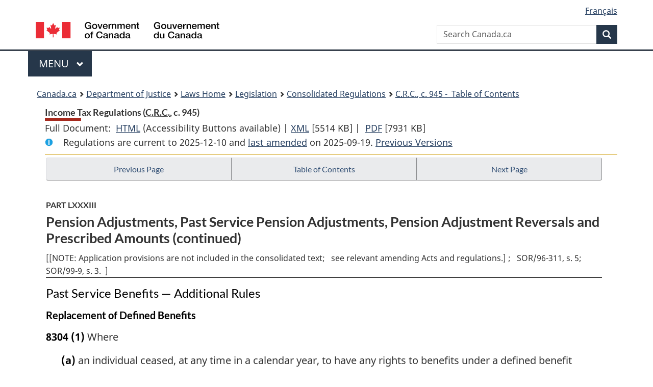

--- FILE ---
content_type: text/html
request_url: https://laws-lois.justice.gc.ca/eng/regulations/C.R.C.%2C_c._945/page-70.html
body_size: 125673
content:
<!DOCTYPE html>
<html class="no-js" lang="en" dir="ltr">
<head>
<meta charset="utf-8">
<meta property="dcterms:accessRights" content="2"/>
<meta property="dcterms:service" content="JUS-Laws_Lois"/>
<meta content="width=device-width,initial-scale=1" name="viewport">
<meta name="dcterms.language" title="ISO639-2" content="eng">
<link href="/canada/themes-dist/GCWeb/assets/favicon.ico" rel="icon" type="image/x-icon">
<link rel="stylesheet" href="/canada/themes-dist/GCWeb/css/theme.min.css">
<link rel="stylesheet" type="text/css" href="/css/browse.css">
<link rel="stylesheet" type="text/css" href="/css/lawContent.css">
<link rel="stylesheet" type="text/css" href="/css/commonView.css">
<script src="//assets.adobedtm.com/be5dfd287373/bb72b7edd313/launch-e34f760eaec8.min.js"></script>
<link rel="stylesheet" href="/js/jquery-ui.css" />
<title>Income Tax Regulations</title>
<meta content="width=device-width, initial-scale=1" name="viewport" />
<!-- Meta data -->
<meta name="description" content="Federal laws of Canada" />
<meta name="dcterms.title" content="Consolidated federal laws of Canada, Income Tax Regulations" />
<meta name="dcterms.creator" title="Department of Justice" content="Legislative Services Branch" />
<meta name="dcterms.issued" title="W3CDTF" content="2025-09-19" />
<meta name="dcterms.modified" title="W3CDTF" content="2025-09-19" />
<meta name="dcterms.subject" title="scheme" content="Consolidated federal laws of Canada, Income Tax Regulations" />
<meta name="dcterms.language" title="ISO639-2" content="eng" />
<link href="https://fonts.googleapis.com/css?family=Montserrat" rel="stylesheet">
</head>
<body vocab="http://schema.org/" typeof="webPage">
<nav>
	<ul id="wb-tphp" class="wb-init wb-disable-inited">
		<li class="wb-slc"><a class="wb-sl" href="#wb-cont">Skip to main content</a></li>
		<li class="wb-slc"><a class="wb-sl" href="#wb-info">Skip to "About government"</a></li>
		<li class="wb-slc"><a class="wb-sl" rel="alternate" href="?wbdisable=true">Switch to basic HTML version</a></li>
	</ul>
</nav>

<header> 
	<div id="wb-bnr" class="container">
		<section id="wb-lng" class="text-right">
			<h2 class="wb-inv">Language selection</h2>
			<ul class="list-inline margin-bottom-none">
				<li><a href="/scripts/changelanguage.asp" lang="fr">Fran&ccedil;ais</a></li>
			</ul>
		</section>
		<div class="row">
			<div class="brand col-xs-5 col-md-4">
				<a href="https://www.canada.ca/en.html" rel="external"><img src="/canada/themes-dist/GCWeb/assets/sig-blk-en.svg" alt="Government of Canada" property="logo"></a>
			</div>
			<section id="wb-srch" class="col-lg-8 text-right">
				<h2>Search</h2>
				<form action="https://www.canada.ca/en/sr/srb.html" method="get" name="cse-search-box" role="search" class="form-inline ng-pristine ng-valid">
					<div class="form-group">
						<label for="wb-srch-q" class="wb-inv">Search Canada.ca</label>
						<input name="cdn" value="canada" type="hidden">
						<input name="st" value="s" type="hidden">
						<input name="num" value="10" type="hidden">
						<input name="langs" value="en" type="hidden">
						<input name="st1rt" value="1" type="hidden">
						<input name="s5bm3ts21rch" value="x" type="hidden">
						<input id="wb-srch-q" list="wb-srch-q-ac" class="wb-srch-q form-control" name="q" type="search" value="" size="34" maxlength="170" placeholder="Search Canada.ca">
						<input type="hidden" name="_charset_" value="UTF-8">
						<datalist id="wb-srch-q-ac"> </datalist>
					</div>
					<div class="form-group submit">
						<button type="submit" id="wb-srch-sub" class="btn btn-primary btn-small" name="wb-srch-sub"><span class="glyphicon-search glyphicon"></span><span class="wb-inv">Search</span></button>
					</div>
				</form>
			</section>
		</div>
	</div>
<nav id="wb-cont-menu" class="gcweb-v2 gcweb-menu" typeof="SiteNavigationElement">
	<div class="container">
		<h2 class="wb-inv">Menu</h2>
		<button type="button" aria-haspopup="true" aria-expanded="false"><span class="wb-inv">Main </span>Menu <span class="expicon glyphicon glyphicon-chevron-down"></span></button>
		<ul role="menu" aria-orientation="vertical" data-ajax-replace="https://www.canada.ca/content/dam/canada/sitemenu/sitemenu-v2-en.html">
			<li role="presentation"><a role="menuitem" tabindex="-1" href="https://www.canada.ca/en/services/jobs.html">Jobs and the workplace</a></li>
			<li role="presentation"><a role="menuitem" tabindex="-1" href="https://www.canada.ca/en/services/immigration-citizenship.html">Immigration and citizenship</a></li>
			<li role="presentation"><a role="menuitem" tabindex="-1" href="https://travel.gc.ca/">Travel and tourism</a></li>
			<li role="presentation"><a role="menuitem" tabindex="-1" href="https://www.canada.ca/en/services/business.html">Business and industry</a></li>
			<li role="presentation"><a role="menuitem" tabindex="-1" href="https://www.canada.ca/en/services/benefits.html">Benefits</a></li>
			<li role="presentation"><a role="menuitem" tabindex="-1" href="https://www.canada.ca/en/services/health.html">Health</a></li>
			<li role="presentation"><a role="menuitem" tabindex="-1" href="https://www.canada.ca/en/services/taxes.html">Taxes</a></li>
			<li role="presentation"><a role="menuitem" tabindex="-1" href="https://www.canada.ca/en/services/environment.html">Environment and natural resources</a></li>
			<li role="presentation"><a role="menuitem" tabindex="-1" href="https://www.canada.ca/en/services/defence.html">National security and defence</a></li>
			<li role="presentation"><a role="menuitem" tabindex="-1" href="https://www.canada.ca/en/services/culture.html">Culture, history and sport</a></li>
			<li role="presentation"><a role="menuitem" tabindex="-1" href="https://www.canada.ca/en/services/policing.html">Policing, justice and emergencies</a></li>
			<li role="presentation"><a role="menuitem" tabindex="-1" href="https://www.canada.ca/en/services/transport.html">Transport and infrastructure</a></li>
			<li role="presentation"><a role="menuitem" tabindex="-1" href="http://international.gc.ca/world-monde/index.aspx?lang=eng">Canada and the world</a></li>
			<li role="presentation"><a role="menuitem" tabindex="-1" href="https://www.canada.ca/en/services/finance.html">Money and finances</a></li>
			<li role="presentation"><a role="menuitem" tabindex="-1" href="https://www.canada.ca/en/services/science.html">Science and innovation</a></li>
		</ul>
	</div>
</nav>
<nav id="wb-bc" property="breadcrumb"><h2>You are here:</h2><div class="container"><ol class="breadcrumb"><li><a href="https://www.canada.ca/en.html">Canada.ca</a></li><li><a href="https://www.justice.gc.ca/eng/index.html">Department of Justice</a></li><li><a href="/eng">Laws Home</a></li><li><a href="/eng/laws-index.html">Legislation</a></li><li><a href="/eng/regulations/">Consolidated Regulations</a></li><li><a href="/eng/regulations/C.R.C.,_c._945/index.html"><abbr title='Consolidated Regulations of Canada'>C.R.C.</abbr>, c. 945 - &#x00A0;Table of Contents</a></li></ol></div></nav>
</header>
<main property="mainContentOfPage" typeof="WebPageElement">
<div class="container">
<!-- MAIN CONT DIV START --><div class='legisHeader'><header><h1 id='wb-cont' class='HeadTitle'>Income Tax Regulations&#x00A0;(<abbr title='Consolidated Regulations of Canada'>C.R.C.</abbr>, c. 945)</h1><div id='printAll'><p id='FullDoc'>Full Document: &nbsp;</p><ul><li><a href='FullText.html'>HTML<span class='wb-invisible'>Full Document: Income Tax Regulations</span></a>&nbsp;(Accessibility Buttons available) |&nbsp;</li><li><a href='/eng/XML/C.R.C.,_c._945.xml'>XML<span class='wb-invisible'>Full Document: Income Tax Regulations</span></a> <span class='fileSize'>[5514 KB]</span>&nbsp;|&nbsp;</li> <li><a href='/PDF/C.R.C.,_c._945.pdf'>PDF<span class='wb-invisible'>Full Document: Income Tax Regulations</span></a> <span class='fileSize'>[7931 KB]</span></li></ul></div><div class='info'><p id='assentedDate'>Regulations are current to 2025-12-10  and <a href='index.html#hist'>last amended</a> on 2025-09-19. <a href='PITIndex.html'>Previous Versions</a></p></div></header><div class='lineSeparator goldLineTop'></div></div><div class='docContents' id='docCont'>
<nav><div class="btn-group btn-group-justified"><a rel="prev" class="btn btn-default" role="button" href="page-69.html#docCont" >Previous Page</a><a id="right-panel-trigger" class="overlay-lnk btn btn-default" role="button" href="index.html" aria-controls="right-panel">Table of Contents</a><a rel="next" class="btn btn-default" role="button" href="page-71.html#docCont" >Next Page</a></div></nav><div class="wb-txthl">
<section>
<div class='continued'><h2 class="Part" id="h-593733"><span class="HLabel1">PART LXXXIII</span><span class="HTitleText1">Pension Adjustments, Past Service Pension Adjustments, Pension Adjustment Reversals and Prescribed Amounts (continued)</span></h2><div class="HistoricalNote">[<ul class="HistoricalNote" style="display:inline"><li class="HistoricalNoteSubItem">[NOTE: Application provisions are not included in the consolidated text</li><li class="HistoricalNoteSubItem"> see relevant amending Acts and regulations.] </li><li class="HistoricalNoteSubItem">SOR/96-311, s. 5</li><li class="HistoricalNoteSubItem"> SOR/99-9, s. 3</li></ul>]</div></div>
<h3 class="Subheading" id="h-594188"><span class="HTitleText2">Past Service Benefits — Additional Rules</span></h3><h4 class="Subheading" id="h-594189"><span class="HTitleText3">Replacement of Defined Benefits</span></h4><ul class="Section ProvisionList" id="594190"><li><p class="Subsection" id="594191"><strong><a class="sectionLabel" id="s-8304"><span class="sectionLabel">8304</span></a></strong> <span class="lawlabel">(1)</span> Where</p><ul class="ProvisionList"><li><p class="Paragraph" id="594192"><span class="lawlabel">(a)</span> an individual ceased, at any time in a calendar year, to have any rights to benefits under a defined benefit provision of a registered pension plan (in this subsection referred to as the “former provision”),</p></li><li><p class="Paragraph" id="594193"><span class="lawlabel">(b)</span> benefits became provided at that time to the individual under another defined benefit provision of a registered pension plan (in this subsection referred to as the “current provision”) in lieu of the benefits under the former provision,</p></li><li><p class="Paragraph" id="594194"><span class="lawlabel">(c)</span> the benefits that became provided at that time to the individual under the current provision in respect of the period in the year before that time are attributable to employment with the same employers as were the individual’s benefits in respect of that period under the former provision,</p></li><li><p class="Paragraph" id="594195"><span class="lawlabel">(d)</span> no amount was transferred in the year on behalf of the individual from the former provision to a registered retirement savings plan, a registered retirement income fund or a money purchase provision of a registered pension plan, and</p></li><li><p class="Paragraph" id="594196"><span class="lawlabel">(e)</span> no benefits became provided under the former provision to the individual in the year and after that time,</p></li></ul><p class="ContinuedSectionSubsection" id="594197">each pension credit of the individual under the former provision for the year is nil.</p></li></ul><h5 class="SchedHeadL3"><span class="HTitleText3">Replacement of Money Purchase Benefits</span></h5><ul class="Section ProvisionList" id="594190"><li><p class="Subsection" id="594199"><span class="lawlabel">(2)</span> Where</p><ul class="ProvisionList"><li><p class="Paragraph" id="594200"><span class="lawlabel">(a)</span> an individual ceased, at any time in a calendar year, to have any rights to benefits under a money purchase provision of a registered pension plan or under a deferred profit sharing plan (in this subsection referred to as the “former provision”),</p></li><li><p class="Paragraph" id="594201"><span class="lawlabel">(b)</span> benefits became provided at that time to the individual under a defined benefit provision of a registered pension plan (in this subsection referred to as the “current provision”) in lieu of benefits under the former provision,</p></li><li><p class="Paragraph" id="594202"><span class="lawlabel">(c)</span> the benefits that became provided at that time to the individual under the current provision in respect of the period in the year before that time are attributable to employment with the same employers who made contributions under the former provision in respect of that period on behalf of the individual,</p></li><li><p class="Paragraph" id="594203"><span class="lawlabel">(d)</span> no amount was transferred in the year on behalf of the individual from the former provision to a registered retirement savings plan, a registered retirement income fund, a money purchase provision of a registered pension plan or a deferred profit sharing plan,</p></li><li><p class="Paragraph" id="594204"><span class="lawlabel">(e)</span> no contributions were made under the former provision by or on behalf of the individual, and no other amounts were allocated under the former provision to the individual, in the year and after that time, and</p></li><li><p class="Paragraph" id="594205"><span class="lawlabel">(f)</span> it is reasonable to consider that no excess would, if this subsection did not apply and if the year ended at that time, be determined under any of paragraphs 147(5.1)(a) to (c), 147.1(8)(a) and (b) and (9)(a) and (b) of the Act with respect to the individual for the year,</p></li></ul><p class="ContinuedSectionSubsection" id="594206">the following rules apply:</p><ul class="ProvisionList"><li><p class="Paragraph" id="594207"><span class="lawlabel">(g)</span> each pension credit of the individual under the former provision for the year is nil, and</p></li><li><p class="Paragraph" id="594208"><span class="lawlabel">(h)</span> the amount, if any, of the individual’s qualifying transfers made in connection with the replacement of the individual’s benefits shall be determined under subsection 8303(6) without regard to the portion, if any, of amounts transferred from the former provision to the current provision that can reasonably be considered to relate to an amount that, but for paragraph (g), would have been included in determining the individual’s pension credit under the former provision for the year.</p></li></ul></li></ul><h5 class="SchedHeadL3"><span class="HTitleText3">Past Service Benefits in Year of Past Service Event</span></h5><ul class="Section ProvisionList" id="594190"><li><p class="Subsection" id="594210"><span class="lawlabel">(3)</span> Subject to subsection (4), where, as a consequence of a past service event that occurs at a particular time in a calendar year, benefits (in this subsection and subsection (4) referred to as “past service benefits”) become provided to an individual under a defined benefit provision of a registered pension plan in respect of a period in the year and before the particular time that, immediately before the past service event, was not pensionable service of the individual under the provision, the following rules apply, except to the extent that the Minister has waived in writing their application in respect of the plan:</p><ul class="ProvisionList"><li><p class="Paragraph" id="594211"><span class="lawlabel">(a)</span> each pension credit of the individual under the provision for the year shall be determined as if the past service benefits had not become provided to the individual;</p></li><li><p class="Paragraph" id="594212"><span class="lawlabel">(b)</span> where the year is 1990, the past service event shall be deemed, for the purposes of this Part, to have occurred immediately after the end of the year;</p></li><li><p class="Paragraph" id="594213"><span class="lawlabel">(c)</span> where the year is after 1990, each provisional PSPA of the individual that is associated with the past service event as a consequence of which the past service benefits became provided shall be determined as if the past service event had occurred immediately after the end of the year;</p></li><li><p class="Paragraph" id="594214"><span class="lawlabel">(d)</span> where information that is required for the computation of a provisional PSPA referred to in paragraph (c) is not determinable until after the time the provisional PSPA is computed, reasonable assumptions shall be made in respect of such information; and</p></li><li><p class="Paragraph" id="594215"><span class="lawlabel">(e)</span> subsection 147.1(10) of the Act shall apply in respect of the past service benefits to the extent that that subsection would apply if the past service event had occurred immediately after the end of the year.</p></li></ul></li></ul><h5 class="SchedHeadL3"><span class="HTitleText3">Exceptions</span></h5><ul class="Section ProvisionList" id="594190"><li><p class="Subsection" id="594217"><span class="lawlabel">(4)</span> Subsection (3) does not apply where</p><ul class="ProvisionList"><li><p class="Paragraph" id="594218"><span class="lawlabel">(a)</span> the past service benefits become provided in circumstances where subsection (1) or (2) is applicable; or</p></li><li><p class="Paragraph" id="594219"><span class="lawlabel">(b)</span> the period in respect of which the past service benefits are provided was not, at any time before the past service event,</p><ul class="ProvisionList"><li><p class="Subparagraph" id="594220"><span class="lawlabel">(i)</span> pensionable service of the individual under a defined benefit provision of a registered pension plan, or</p></li><li><p class="Subparagraph" id="594221"><span class="lawlabel">(ii)</span> a period in respect of which a contribution was made on behalf of, or an amount (other than an amount in respect of earnings of a plan) was allocated to, the individual under a money purchase provision of a registered pension plan or under a deferred profit sharing plan.</p></li></ul></li><li><p class="Paragraph" id="594222"><span class="lawlabel">(c)</span> <span class="Repealed">[Repealed, SOR/99-9, s. 7]</span></p></li></ul></li></ul><h5 class="SchedHeadL3"><span class="HTitleText3">Modified PSPA Calculation</span></h5><ul class="Section ProvisionList" id="594190"><li><p class="Subsection" id="594224"><span class="lawlabel">(5)</span> Subject to subsection (10), if</p><ul class="ProvisionList"><li><p class="Paragraph" id="594225"><span class="lawlabel">(a)</span> lifetime retirement benefits have, as a consequence of a past service event, become provided to an individual under a defined benefit provision of a registered pension plan in respect of one or more qualifying past service periods in relation to the individual and the past service event, and</p></li><li><p class="Paragraph" id="594226"><span class="lawlabel">(b)</span> the benefits are considered to be attributable to employment of the individual with a single employer,</p></li></ul><p class="ContinuedSectionSubsection" id="594227">the provisional PSPA of the individual with respect to the employer that is associated with the past service event is the amount determined by the formula</p><div class="Subsection" id="594228"><p class="Formula">A + B + C - D</p><p class="FormulaGroup">where</p><dl class="FormulaDefinitionList"><dt class="FormulaTerm"><dfn>A</dfn></dt><dd class="FormulaDef">is the provisional PSPA that would be determined if<ul class="FormulaProvisionList"><li><p class="FormulaParagraph" id="594231"><span class="lawlabel">(a)</span> this subsection did not apply,</p></li><li><p class="FormulaParagraph" id="594232"><span class="lawlabel">(b)</span> all former benefits in relation to the individual and the past service event had ceased to be provided at the time the past service event occurred,</p></li><li><p class="FormulaParagraph" id="594233"><span class="lawlabel">(c)</span> all former benefits in relation to the individual and the past service event were considered to be attributable to employment of the individual with the employer, and</p></li><li><p class="FormulaParagraph" id="594234"><span class="lawlabel">(d)</span> the value of C in subsection 8303(3) were nil;</p></li></ul></dd><dt class="FormulaTerm"><dfn>B</dfn></dt><dd class="FormulaDef">is the total of all amounts each of which is a non-vested PA amount in respect of the individual and the past service event;</dd><dt class="FormulaTerm"><dfn>C</dfn></dt><dd class="FormulaDef">is the total of all amounts each of which is a money purchase transfer in relation to the individual and the past service event; and</dd><dt class="FormulaTerm"><dfn>D</dfn></dt><dd class="FormulaDef">is the amount of the individual’s qualifying transfers made in connection with the past service event.</dd></dl></div></li></ul><h5 class="SchedHeadL3"><span class="HTitleText3">Definitions for Subsection (5)</span></h5><ul class="Section ProvisionList" id="594190"><li><p class="Subsection" id="594239"><span class="lawlabel">(5.1)</span> For the purpose of subsection (5), where</p><ul class="ProvisionList"><li><p class="Paragraph" id="594240"><span class="lawlabel">(a)</span> lifetime retirement benefits (in this subsection referred to as “past service benefits”) have, as a consequence of a past service event occurring at a particular time, become provided to an individual under a defined benefit provision of a registered pension plan in respect of a period that</p><ul class="ProvisionList"><li><p class="Subparagraph" id="594241"><span class="lawlabel">(i)</span> immediately before the particular time, was not pensionable service of the individual under the provision, and</p></li><li><p class="Subparagraph" id="594242"><span class="lawlabel">(ii)</span> is, or was, pensionable service of the individual under another defined benefit provision (in this subsection referred to as the “former provision”) of a registered pension plan,</p></li></ul></li><li><p class="Paragraph" id="594243"><span class="lawlabel">(b)</span> either</p><ul class="ProvisionList"><li><p class="Subparagraph" id="594244"><span class="lawlabel">(i)</span> the individual has not, at any time after 1996 and before the particular time, been a member in relation to the former provision,</p></li><li><p class="Subparagraph" id="1496238"><span class="lawlabel">(ii)</span> the individual ceased, at the particular time, to be a member in relation to the former provision,</p></li><li><p class="Subparagraph" id="1496239"><span class="lawlabel">(iii)</span> the past service event is a certifiable past service event and the individual is to cease being a member in relation to the former provision no later than 90 days after the day on which a certification of the Minister is issued for the purposes of subsection 147.1(10) of the Act in respect of the past service benefits, or</p></li><li><p class="Subparagraph" id="1496243"><span class="lawlabel">(iv)</span> the following conditions apply:</p><ul class="ProvisionList"><li><p class="Clause" id="1496244"><span class="lawlabel">(A)</span> the individual has not ceased, at the particular time, to be a member in relation to the former provision, and</p></li><li><p class="Clause" id="1496245"><span class="lawlabel">(B)</span> subparagraph 8503(3)(a)(v.1) applies to the period described in paragraph (a), and</p></li></ul></li></ul></li><li><p class="Paragraph" id="594247"><span class="lawlabel">(c)</span> lifetime retirement benefits to which the individual is or was entitled under the former provision in respect of the period have not been taken into account under subsection (5) as former benefits in determining a provisional PSPA of the individual that is associated with any other past service event,</p></li></ul><p class="ContinuedSectionSubsection" id="594248">the following rules apply:</p><ul class="ProvisionList"><li><p class="Paragraph" id="594249"><span class="lawlabel">(d)</span> the period is a qualifying past service period in relation to the individual and the past service event,</p></li><li><p class="Paragraph" id="594250"><span class="lawlabel">(e)</span> lifetime retirement benefits to which the individual is or was entitled under the former provision in respect of the period are former benefits in relation to the individual and the past service event,</p></li><li><p class="Paragraph" id="594251"><span class="lawlabel">(f)</span> where subsection 8301(8) has applied in respect of the determination of a pension credit of the individual under the former provision with respect to an employer for a year that includes any part of the period, the amount determined by the formula</p><div class="Paragraph" id="594252"><p class="Formula">A - B</p></div><p class="ContinuedParagraph" id="594254">is a non-vested PA amount in respect of the individual and the past service event, where</p><div class="Paragraph" id="594255"><dl class="FormulaDefinitionList"><dt class="FormulaTerm"><dfn>A</dfn></dt><dd class="FormulaDef">is the amount that would have been the individual’s pension credit under the former provision for the year with respect to the employer if subsection 8301(8) had not applied, and</dd><dt class="FormulaTerm"><dfn>B</dfn></dt><dd class="FormulaDef">is the individual’s pension credit under the former provision for the year with respect to the employer, and</dd></dl></div></li><li><p class="Paragraph" id="594258"><span class="lawlabel">(g)</span> the amount determined by the formula</p><div class="Paragraph" id="594259"><p class="Formula">A - B</p></div><p class="ContinuedParagraph" id="594261">is a money purchase transfer in relation to the individual and the past service event, where</p><div class="Paragraph" id="594262"><dl class="FormulaDefinitionList"><dt class="FormulaTerm"><dfn>A</dfn></dt><dd class="FormulaDef">is the total of all amounts each of which is<ul class="FormulaProvisionList"><li><p class="FormulaParagraph" id="594264"><span class="lawlabel">(i)</span> an amount that was transferred, at or before the particular time, on behalf of the individual from the former provision to a registered retirement savings plan, a registered retirement income fund, a money purchase provision of a registered pension plan or a defined benefit provision of a registered pension plan that was, at the time of the transfer, a specified multi-employer plan, or</p></li><li><p class="FormulaParagraph" id="1496240"><span class="lawlabel">(ii)</span> an amount that is to be paid or otherwise made available under the former provision with respect to the individual after the particular time, other than</p><ul class="FormulaProvisionList"><li><p class="FormulaSubparagraph" id="1496241"><span class="lawlabel">(A)</span> an amount that is to be transferred to fund the past service benefits or paid directly to the individual, or</p></li><li><p class="FormulaSubparagraph" id="1496242"><span class="lawlabel">(B)</span> the balance of property described in clause 8503(3)(a)(v.1)(B) that is required to be transferred after the particular time to fund the past service benefits,</p></li></ul></li></ul><p class="ContinuedFormulaParagraph">to the extent that the amount can reasonably be considered to be attributable to benefits in respect of the portion of the period that is after 1989, and</p></dd><dt class="FormulaTerm"><dfn>B</dfn></dt><dd class="FormulaDef">is the total of all amounts each of which is, in respect of an employer with respect to which a provisional PSPA of the individual that is associated with the past service event is determined under subsection (5), the amount, if any, by which<ul class="FormulaProvisionList"><li><p class="FormulaParagraph" id="594267"><span class="lawlabel">(i)</span> the portion of the value determined for B in subsection 8303(3), for the purpose of determining the individual’s provisional PSPA with respect to the employer, that can reasonably be considered to be attributable to benefits provided in respect of the period</p></li></ul><p class="ContinuedFormulaParagraph">exceeds</p><ul class="FormulaProvisionList"><li><p class="FormulaParagraph" id="594268"><span class="lawlabel">(ii)</span> the portion of the value determined for A in subsection 8303(3), for the purpose of determining the individual’s provisional PSPA with respect to the employer, that can reasonably be considered to be attributable to benefits provided in respect of the period.</p></li></ul></dd></dl></div></li></ul></li></ul><h5 class="SchedHeadL3"><span class="HTitleText3">Reinstatement of Pre-1997 Benefits</span></h5><ul class="Section ProvisionList" id="594190"><li><p class="Subsection" id="594270"><span class="lawlabel">(6)</span> Where lifetime retirement benefits have, as a consequence of a past service event, become provided to an individual under a defined benefit provision of a registered pension plan in respect of a period that</p><ul class="ProvisionList"><li><p class="Paragraph" id="594271"><span class="lawlabel">(a)</span> was previously pensionable service of the individual under the provision,</p></li><li><p class="Paragraph" id="594272"><span class="lawlabel">(b)</span> ceased to be pensionable service of the individual under the provision as a consequence of the individual ceasing before 1997 to be a member in relation to the provision, and</p></li><li><p class="Paragraph" id="594273"><span class="lawlabel">(c)</span> has not, at any time after 1996 and before the past service event, been pensionable service of the individual under a defined benefit provision of a registered pension plan,</p></li></ul><p class="ContinuedSectionSubsection" id="594274">each provisional PSPA of the individual that is associated with the past service event shall be determined as if all benefits provided to the individual under the provision before 1997 in respect of the period had been provided to the individual under another defined benefit provision of a registered pension plan in relation to which the individual has not, at any time after 1996, been a member.</p></li></ul><h5 class="SchedHeadL3"><span class="HTitleText3">Two or More Employers</span></h5><ul class="Section ProvisionList" id="594190"><li><p class="Subsection" id="594276"><span class="lawlabel">(7)</span> Where</p><ul class="ProvisionList"><li><p class="Paragraph" id="594277"><span class="lawlabel">(a)</span> lifetime retirement benefits (in this subsection referred to as “past service benefits”) provided to an individual under a defined benefit provision of a registered pension plan as a consequence of a past service event are attributable to employment of the individual with two or more employers (each of which is, in this subsection, referred to as a “current employer”), and</p></li><li><p class="Paragraph" id="594278"><span class="lawlabel">(b)</span> subsection (5) would, but for paragraph (5)(b), apply in respect of the determination of each provisional PSPA of the individual that is associated with the past service event,</p></li></ul><p class="ContinuedSectionSubsection" id="594279">each such provisional PSPA shall be determined in accordance with the formula set out in subsection (5), except that</p><ul class="ProvisionList"><li><p class="Paragraph" id="594280"><span class="lawlabel">(c)</span> in determining the amount A,</p><ul class="ProvisionList"><li><p class="Subparagraph" id="594281"><span class="lawlabel">(i)</span> the former benefits of the individual shall be considered to be attributable to employment of the individual with the individual’s current employers, and</p></li><li><p class="Subparagraph" id="594282"><span class="lawlabel">(ii)</span> the portion of the former benefits attributable to employment with each current employer shall be determined by the administrator of the pension plan under which the past service benefits are provided in a manner that is consistent with the association of the past service benefits with each current employer,</p></li></ul></li><li><p class="Paragraph" id="594283"><span class="lawlabel">(d)</span> the amounts B and C shall be included in computing only one provisional PSPA of the individual, as determined by the administrator of the pension plan under which the past service benefits are provided, and</p></li><li><p class="Paragraph" id="594284"><span class="lawlabel">(e)</span> the amount D that is deducted in computing the individual’s provisional PSPA with respect to a particular employer shall equal such portion of the individual’s qualifying transfers made in connection with the past service event as is not deducted in computing the provisional PSPA of the individual with respect to any other employer.</p></li></ul></li><li><p class="Subsection" id="594285"><span class="lawlabel">(8)</span> <span class="Repealed">[Repealed, SOR/99-9, s. 7]</span></p></li></ul><h5 class="SchedHeadL3"><span class="HTitleText3">Specified Multi-employer Plans</span></h5><ul class="Section ProvisionList" id="594190"><li><p class="Subsection" id="594287"><span class="lawlabel">(9)</span> Except in subparagraph (4)(b)(i), a reference in this section to a defined benefit provision of a registered pension plan at any time does not, unless expressly provided, include a defined benefit provision of a plan that is, at that time, a specified multi-employer plan.</p></li></ul><h5 class="SchedHeadL3"><span class="HTitleText3">Individual Pension Plans</span></h5><ul class="Section ProvisionList" id="594190"><li><p class="Subsection" id="594289"><span class="lawlabel">(10)</span> If there is a past service event in relation to a defined benefit provision under an individual pension plan, the provisional PSPA of an individual with respect to an employer that is associated with the past service event is the amount, if any, determined by the formula</p><div class="Subsection" id="594290"><p class="Formula">A – B</p><p class="FormulaGroup">where</p><dl class="FormulaDefinitionList"><dt class="FormulaTerm"><dfn>A</dfn></dt><dd class="FormulaDef">is the greater of<ul class="FormulaProvisionList"><li><p class="FormulaParagraph" id="594293"><span class="lawlabel">(a)</span> the provisional PSPA that would be determined if</p><ul class="FormulaProvisionList"><li><p class="FormulaSubparagraph" id="594294"><span class="lawlabel">(i)</span> this subsection did not apply,</p></li><li><p class="FormulaSubparagraph" id="594295"><span class="lawlabel">(ii)</span> the value of C in subsection 8303(3) were nil, and</p></li><li><p class="FormulaSubparagraph" id="594296"><span class="lawlabel">(iii)</span> the value of D in subsection 8304(5) were nil, and</p></li></ul></li><li><p class="FormulaParagraph" id="594297"><span class="lawlabel">(b)</span> the lesser of</p><ul class="FormulaProvisionList"><li><p class="FormulaSubparagraph" id="594298"><span class="lawlabel">(i)</span> the total of</p><ul class="FormulaProvisionList"><li><p class="FormulaSubparagraph" id="594299"><span class="lawlabel">(A)</span> the proportion of the fair market value of all property held in connection with the individual’s designated savings arrangements at the time of the past service event, that</p><ul class="FormulaProvisionList"><li><p class="FormulaSubparagraph" id="594300"><span class="lawlabel">(I)</span> the total of all amounts each of which is the duration (measured in years, including any fraction of a year) of a period that is pensionable service of the individual under the provision</p></li></ul><p class="ContinuedFormulaParagraph">is of</p><ul class="FormulaProvisionList"><li><p class="FormulaSubparagraph" id="594301"><span class="lawlabel">(II)</span> the lesser of 35 and the number of years by which the individual’s age in whole years at the time of the past service event exceeds 18, and</p></li></ul></li><li><p class="FormulaSubparagraph" id="594302"><span class="lawlabel">(B)</span> the individual’s unused RRSP deduction room at the end of the year immediately preceding the calendar year that includes the past service event, and</p></li></ul></li><li><p class="FormulaSubparagraph" id="594303"><span class="lawlabel">(ii)</span> the actuarial liabilities of the retirement benefits associated with the past service event, determined on the basis of the funding assumptions specified under subsections 8515(6) and (7), at the same effective date as the actuarial valuation that forms the basis for the recommendation referred to in subsection 147.2(2) of the Act that is not earlier than the calendar year of the past service event; and</p></li></ul></li></ul></dd><dt class="FormulaTerm"><dfn>B</dfn></dt><dd class="FormulaDef">is the amount of the individual’s qualifying transfers made in connection with the past service event.</dd></dl></div></li><li><p class="Subsection" id="594305"><span class="lawlabel">(11)</span> Subsection (10) does not apply to a past service event in relation to an individual pension plan if the provisional PSPA of the member determined under subsections 8303(3) and 8304(5) would be nil if no qualifying transfers were made in connection with the past service event, unless it is a past service event that results from the establishment of the plan or from an amendment to the plan to provide additional retirement benefits.</p></li></ul><div class="HistoricalNote"><ul class="HistoricalNote"><li class="HistoricalNoteSubItem">[NOTE: Application provisions are not included in the consolidated text</li><li class="HistoricalNoteSubItem"> see relevant amending Acts and regulations.] </li><li class="HistoricalNoteSubItem">SOR/92-51, s. 7</li><li class="HistoricalNoteSubItem"> SOR/95-64, s. 5</li><li class="HistoricalNoteSubItem"> SOR/99-9, s. 7</li><li class="HistoricalNoteSubItem"> SOR/2001-67, s. 3</li><li class="HistoricalNoteSubItem"> 2011, c. 24, s. 92</li><li class="HistoricalNoteSubItem"><a href="#1495826-1496237" class="wb-lbx" data-ajax-after="1495826-1496237.html">SOR/2024-231, s. 23</a></li></ul></div>
<div class="PITLink"><a class="PITLink" href="section-8304-20111215.html" title="Link to previous version of section 8304">Previous Version</a></div>
</section></div>
</div> <!--END OF DocContents -->
<section id="right-panel" class="wb-overlay modal-content overlay-def wb-panel-l"><header class="modal-header"><h2 class="modal-title">Table of Contents</h2></header><div class="modal-body"><nav>
<ul class="TocIndent">
<li><a title="Page 1" href="page-1.html">
Income Tax Regulations</a><ul class="TocIndent"><li><span class='sectionRange'>1 - </span><a href="page-1.html#h-583523"><span class="HTitleText1">Short Title</span></a>
</li>
<li><span class='sectionRange'>2 - </span><a href="page-1.html#h-583525"><span class="HTitleText1">Interpretation</span></a>
</li>
<li><span class='sectionRange'>100 - </span><a href="page-1.html#h-583527"><span class="HLabel1">PART I</span> - <span class="HTitleText1">Tax Deductions</span></a>
<ul class="TocIndent"><li>
<span class='sectionRange'>100 - </span><a href="page-1.html#h-583528"><span class="HTitleText2">Interpretation</span></a>
</li>
<li><span class='sectionRange'>101 - </span><a href="page-1.html#h-583618"><span class="HTitleText2">Deductions and Remittances</span></a>
</li>
<li><span class='sectionRange'>102 - </span><a href="page-1.html#h-583622"><span class="HTitleText2">Periodic Payments</span></a>
</li>
<li><span class='sectionRange'>103 - </span><a href="page-2.html#h-583690"><span class="HTitleText2">Non-Periodic Payments</span></a>
</li>
<li><span class='sectionRange'>104 - </span><a href="page-3.html#h-583790"><span class="HTitleText2">Deductions not Required</span></a>
</li>
<li><span class='sectionRange'>104.1 - </span><a href="page-3.html#h-583816"><span class="HTitleText2">Lifelong Learning Plan</span></a>
</li>
<li><span class='sectionRange'>105 - </span><a href="page-3.html#h-583833"><span class="HTitleText2">Non-Residents</span></a>
</li>
<li><span class='sectionRange'>105.1 - </span><a href="page-3.html#h-583842"><span class="HTitleText2">Fishermen’s Election</span></a>
</li>
<li><span class='sectionRange'>106 - </span><a href="page-3.html#h-583864"><span class="HTitleText2">Variations in Deductions</span></a>
</li>
<li><span class='sectionRange'>107 - </span><a href="page-3.html#h-583874"><span class="HTitleText2">Employee’s Returns</span></a>
</li>
<li><span class='sectionRange'>108 - </span><a href="page-3.html#h-583881"><span class="HTitleText2">Remittances to Receiver General</span></a>
</li>
<li><span class='sectionRange'>109 - </span><a href="page-4.html#h-583945"><span class="HTitleText2">Elections To Increase Deductions</span></a>
</li>
<li><span class='sectionRange'>110 - </span><a href="page-4.html#h-583950"><span class="HTitleText2">Prescribed Persons</span></a>
</li>
<li><span class='sectionRange'>111 - </span><a href="page-4.html#h-1247438"><span class="HTitleText2">Deemed Remittance</span></a>
</li></ul>
</li><li><span class='sectionRange'>200 - </span><a href="page-4.html#h-583961"><span class="HLabel1">PART II</span> - <span class="HTitleText1">Information Returns</span></a>
<ul class="TocIndent"><li>
<span class='sectionRange'>200 - </span><a href="page-4.html#h-583962"><span class="HTitleText2">Remuneration and Benefits</span></a>
</li>
<li><span class='sectionRange'>201 - </span><a href="page-4.html#h-583991"><span class="HTitleText2">Investment Income</span></a>
</li>
<li><span class='sectionRange'>202 - </span><a href="page-4.html#h-584029"><span class="HTitleText2">Payments to Non-Residents</span></a>
</li>
<li><span class='sectionRange'>204 - </span><a href="page-5.html#h-584074"><span class="HTitleText2">Estates and Trusts</span></a>
</li>
<li><span class='sectionRange'>204.1 - </span><a href="page-5.html#h-584089"><span class="HTitleText2">Interpretation</span></a>
</li>
<li><span class='sectionRange'>204.2 - </span><a href="page-5.html#h-1433898"><span class="HTitleText2">Additional Reporting — Trusts</span></a>
</li>
<li><span class='sectionRange'>205 - </span><a href="page-5.html#h-584108"><span class="HTitleText2">Date Returns To Be Filed</span></a>
</li>
<li><span class='sectionRange'>205.1 - </span><a href="page-5.html#h-584119"><span class="HTitleText2">Electronic Filing</span></a>
</li>
<li><span class='sectionRange'>206 - </span><a href="page-5.html#h-584133"><span class="HTitleText2">Legal Representatives and Others</span></a>
</li>
<li><span class='sectionRange'>207 - </span><a href="page-6.html#h-584137"><span class="HTitleText2">Ownership Certificates</span></a>
</li>
<li><span class='sectionRange'>209 - </span><a href="page-6.html#h-584147"><span class="HTitleText2">Distribution of Taxpayers Portions of Returns</span></a>
</li>
<li><span class='sectionRange'>210 - </span><a href="page-6.html#h-584161"><span class="HTitleText2">Tax Deduction Information</span></a>
</li>
<li><span class='sectionRange'>211 - </span><a href="page-6.html#h-584165"><span class="HTitleText2">Accrued Bond Interest</span></a>
</li>
<li><span class='sectionRange'>212 - </span><a href="page-6.html#h-584173"><span class="HTitleText2">Employees Profit Sharing Plans</span></a>
</li>
<li><span class='sectionRange'>213 - </span><a href="page-6.html#h-584179"><span class="HTitleText2">Pooled Registered Pension Plans</span></a>
</li>
<li><span class='sectionRange'>214 - </span><a href="page-6.html#h-584185"><span class="HTitleText2">Registered Retirement Savings Plans</span></a>
</li>
<li><span class='sectionRange'>215 - </span><a href="page-6.html#h-584207"><span class="HTitleText2">Registered Retirement Income Funds</span></a>
</li>
<li><span class='sectionRange'>216 - </span><a href="page-7.html#h-1311236"><span class="HTitleText2">Advanced Life Deferred Annuity</span></a>
</li>
<li><span class='sectionRange'>217 - </span><a href="page-7.html#h-584220"><span class="HTitleText2">Dispositon of Interest in Annuities and Life Insurance Policies</span></a>
</li>
<li><span class='sectionRange'>218 - </span><a href="page-7.html#h-584229"><span class="HTitleText2">Patronage Payments</span></a>
</li>
<li><span class='sectionRange'>219 - </span><a href="page-7.html#h-1389170"><span class="HTitleText2">First Home Savings Account</span></a>
</li>
<li><span class='sectionRange'>220 - </span><a href="page-7.html#h-584238"><span class="HTitleText2">Cash Bonus Payments on Canada Savings Bonds</span></a>
</li>
<li><span class='sectionRange'>221 - </span><a href="page-7.html#h-584246"><span class="HTitleText2">Qualified Investments</span></a>
</li>
<li><span class='sectionRange'>223 - </span><a href="page-7.html#h-584268"><span class="HTitleText2">TFSAs</span></a>
</li>
<li><span class='sectionRange'>224 - </span><a href="page-7.html#h-584277"><span class="HTitleText2">Canadian Home Insulation Program and Canada Oil Substitution Program</span></a>
</li>
<li><span class='sectionRange'>225 - </span><a href="page-7.html#h-584283"><span class="HTitleText2">Certified Films and Video Tapes</span></a>
</li>
<li><span class='sectionRange'>226 - </span><a href="page-7.html#h-584291"><span class="HTitleText2">Scientific Research Tax Credits</span></a>
</li>
<li><span class='sectionRange'>227 - </span><a href="page-7.html#h-584313"><span class="HTitleText2">Share Purchase Tax Credits</span></a>
</li>
<li><span class='sectionRange'>228 - </span><a href="page-8.html#h-584326"><span class="HTitleText2">Resource Flow-Through Shares</span></a>
</li>
<li><span class='sectionRange'>229 - </span><a href="page-8.html#h-584332"><span class="HTitleText2">Partnership Return</span></a>
</li>
<li><span class='sectionRange'>229.1 - </span><a href="page-8.html#h-584360"><span class="HTitleText2">Definitions</span></a>
</li>
<li><span class='sectionRange'>230 - </span><a href="page-8.html#h-584383"><span class="HTitleText2">Security Transactions</span></a>
</li>
<li><span class='sectionRange'>232 - </span><a href="page-8.html#h-584430"><span class="HTitleText2">Worker’s Compensation</span></a>
</li>
<li><span class='sectionRange'>233 - </span><a href="page-8.html#h-584445"><span class="HTitleText2">Social Assistance</span></a>
</li>
<li><span class='sectionRange'>234 - </span><a href="page-9.html#h-584458"><span class="HTitleText2">Farm Support Payments</span></a>
</li>
<li><span class='sectionRange'>235 - </span><a href="page-9.html#h-584469"><span class="HTitleText2">Identifier Information</span></a>
</li>
<li><span class='sectionRange'>237 - </span><a href="page-9.html#h-584478"><span class="HTitleText2">Contract for Goods and Services</span></a>
</li>
<li><span class='sectionRange'>238 - </span><a href="page-9.html#h-584492"><span class="HTitleText2">Reporting of Payments in Respect of Construction Activities</span></a>
</li></ul>
</li><li><span class='sectionRange'>300 - </span><a href="page-9.html#h-584504"><span class="HLabel1">PART III</span> - <span class="HTitleText1">Annuities and Life Insurance Policies</span></a>
<ul class="TocIndent"><li>
<span class='sectionRange'>300 - </span><a href="page-9.html#h-584505"><span class="HTitleText2">Capital Element of Annuity Payments</span></a>
</li>
<li><span class='sectionRange'>301 - </span><a href="page-9.html#h-584547"><span class="HTitleText2">Life Annuity Contracts</span></a>
</li>
<li><span class='sectionRange'>304 - </span><a href="page-10.html#h-584583"><span class="HTitleText2">Prescribed Annuity Contracts</span></a>
</li>
<li><span class='sectionRange'>306 - </span><a href="page-10.html#h-584652"><span class="HTitleText2">Exempt Policies</span></a>
</li>
<li><span class='sectionRange'>307 - </span><a href="page-11.html#h-584758"><span class="HTitleText2">Accumulating Funds</span></a>
</li>
<li><span class='sectionRange'>308 - </span><a href="page-11.html#h-584811"><span class="HTitleText2">Net Cost of Pure Insurance and Mortality Gains and Losses</span></a>
</li>
<li><span class='sectionRange'>309 - </span><a href="page-11.html#h-584837"><span class="HTitleText2">Prescribed Premiums and Prescribed Increases</span></a>
</li>
<li><span class='sectionRange'>309.1 - </span><a href="page-12.html#h-584868"><span class="HTitleText2">Income from Participating Life Insurance Businesses</span></a>
</li>
<li><span class='sectionRange'>310 - </span><a href="page-12.html#h-584903"><span class="HTitleText2">Interpretation</span></a>
</li></ul>
</li><li><span class='sectionRange'>400 - </span><a href="page-12.html#h-584940"><span class="HLabel1">PART IV</span> - <span class="HTitleText1">Taxable Income Earned in a Province by a Corporation</span></a>
<ul class="TocIndent"><li>
<span class='sectionRange'>400 - </span><a href="page-12.html#h-584943"><span class="HTitleText2">Interpretation</span></a>
</li>
<li><span class='sectionRange'>401 - </span><a href="page-12.html#h-584960"><span class="HTitleText2">Computation of Taxable Income</span></a>
</li>
<li><span class='sectionRange'>402 - </span><a href="page-12.html#h-584964"><span class="HTitleText2">General Rules</span></a>
</li>
<li><span class='sectionRange'>402.1 - </span><a href="page-13.html#h-585022"><span class="HTitleText2">Central Paymaster</span></a>
</li>
<li><span class='sectionRange'>403 - </span><a href="page-13.html#h-585044"><span class="HTitleText2">Insurance Corporations</span></a>
</li>
<li><span class='sectionRange'>404 - </span><a href="page-13.html#h-585061"><span class="HTitleText2">Banks</span></a>
</li>
<li><span class='sectionRange'>405 - </span><a href="page-13.html#h-585082"><span class="HTitleText2">Trust and Loan Corporations</span></a>
</li>
<li><span class='sectionRange'>406 - </span><a href="page-13.html#h-585097"><span class="HTitleText2">Railway Corporations</span></a>
</li>
<li><span class='sectionRange'>407 - </span><a href="page-13.html#h-585126"><span class="HTitleText2">Airline Corporations</span></a>
</li>
<li><span class='sectionRange'>408 - </span><a href="page-14.html#h-585137"><span class="HTitleText2">Grain Elevator Operators</span></a>
</li>
<li><span class='sectionRange'>409 - </span><a href="page-14.html#h-585143"><span class="HTitleText2">Bus and Truck Operators</span></a>
</li>
<li><span class='sectionRange'>410 - </span><a href="page-14.html#h-585149"><span class="HTitleText2">Ship Operators</span></a>
</li>
<li><span class='sectionRange'>411 - </span><a href="page-14.html#h-585159"><span class="HTitleText2">Pipeline Operators</span></a>
</li>
<li><span class='sectionRange'>412 - </span><a href="page-14.html#h-585165"><span class="HTitleText2">Divided Businesses</span></a>
</li>
<li><span class='sectionRange'>413 - </span><a href="page-14.html#h-585171"><span class="HTitleText2">Non-Resident Corporations</span></a>
</li>
<li><span class='sectionRange'>414 - </span><a href="page-14.html#h-585185"><span class="HTitleText2">Provincial SIFT Tax Rate</span></a>
</li></ul>
</li><li><span class='sectionRange'>500 - </span><a href="page-14.html#h-585228"><span class="HLabel1">PART V</span> - <span class="HTitleText1">Non-Resident-Owned Investment Corporations</span></a>
<ul class="TocIndent"><li>
<span class='sectionRange'>500 - </span><a href="page-14.html#h-585231"><span class="HTitleText2">Elections</span></a>
</li>
<li><span class='sectionRange'>501 - </span><a href="page-14.html#h-585241"><span class="HTitleText2">Elections Revoked</span></a>
</li>
<li><span class='sectionRange'>502 - </span><a href="page-14.html#h-585247"><span class="HTitleText2">Certificates of Changes of Ownership</span></a>
</li></ul>
</li><li><span class='sectionRange'>600 - </span><a href="page-15.html#h-585254"><span class="HLabel1">PART VI</span> - <span class="HTitleText1">Elections</span></a>
</li>
<li><span class='sectionRange'>700 - </span><a href="page-15.html#h-585262"><span class="HLabel1">PART VII</span> - <span class="HTitleText1">Logging Taxes on Income</span></a>
<ul class="TocIndent"><li>
<span class='sectionRange'>700 - </span><a href="page-15.html#h-585265"><span class="HTitleText2">Logging</span></a>
</li></ul>
</li><li><span class='sectionRange'>800 - </span><a href="page-15.html#h-585296"><span class="HLabel1">PART VIII</span> - <span class="HTitleText1">Non-Resident Taxes</span></a>
<ul class="TocIndent"><li>
<span class='sectionRange'>800 - </span><a href="page-15.html#h-585297"><span class="HTitleText2">Registered Non-Resident Insurers</span></a>
</li>
<li><span class='sectionRange'>801 - </span><a href="page-15.html#h-585301"><span class="HTitleText2">Filing of Returns by Registered Non-Resident Insurers</span></a>
</li>
<li><span class='sectionRange'>802 - </span><a href="page-15.html#h-585305"><span class="HTitleText2">Amounts Taxable</span></a>
</li>
<li><span class='sectionRange'>803 - </span><a href="page-15.html#h-585309"><span class="HTitleText2">Payment of Tax by Registered Non-Resident Insurers</span></a>
</li>
<li><span class='sectionRange'>804 - </span><a href="page-15.html#h-585316"><span class="HTitleText2">Interpretation</span></a>
</li>
<li><span class='sectionRange'>805 - </span><a href="page-15.html#h-585320"><span class="HTitleText2">Other Non-Resident Persons</span></a>
</li>
<li><span class='sectionRange'>805.1 - </span><a href="page-15.html#h-585328"><span class="HTitleText2">Payee Certificate</span></a>
</li>
<li><span class='sectionRange'>806 - </span><a href="page-15.html#h-585332"><span class="HTitleText2">International Organizations and Agencies</span></a>
</li>
<li><span class='sectionRange'>806.2 - </span><a href="page-15.html#h-585339"><span class="HTitleText2">Prescribed Obligation</span></a>
</li>
<li><span class='sectionRange'>807 - </span><a href="page-15.html#h-585347"><span class="HTitleText2">Identification of Obligations</span></a>
</li>
<li><span class='sectionRange'>808 - </span><a href="page-15.html#h-585349"><span class="HTitleText2">Allowances in Respect of Investment in Property in Canada</span></a>
</li>
<li><span class='sectionRange'>809 - </span><a href="page-16.html#h-585480"><span class="HTitleText2">Reduction of Certain Amounts To Be Deducted or Withheld</span></a>
</li></ul>
</li><li><span class='sectionRange'>1000 - </span><a href="page-16.html#h-585505"><span class="HLabel1">PART IX</span> - <span class="HTitleText1">[Repealed, SOR/2003-5, s. 13]</span></a>
</li>
<li><span class='sectionRange'>1000 - </span><a href="page-16.html#h-585506"><span class="HLabel1">PART X</span> - <span class="HTitleText1">Elections in Respect of Deceased Taxpayers</span></a>
<ul class="TocIndent"><li>
<span class='sectionRange'>1000 - </span><a href="page-16.html#h-585507"><span class="HTitleText2">Property Dispositions</span></a>
</li>
<li><span class='sectionRange'>1000.1 - </span><a href="page-16.html#h-585525"><span class="HTitleText2">Realization of Options</span></a>
</li>
<li><span class='sectionRange'>1001 - </span><a href="page-16.html#h-585537"><span class="HTitleText2">Annual Instalments</span></a>
</li></ul>
</li><li><span class='sectionRange'>1100 - </span><a href="page-16.html#h-585539"><span class="HLabel1">PART XI</span> - <span class="HTitleText1">Capital Cost Allowances</span></a>
<ul class="TocIndent"><li>
<span class='sectionRange'>1100 - </span><a href="page-16.html#h-585540"><span class="HLabel2">DIVISION I</span> - <span class="HTitleText2">Deductions Allowed</span></a>
<ul class="TocIndent"><li>
<span class='sectionRange'>1100A - </span><a href="page-17.html#h-586232"><span class="HTitleText3">Exempt Mining Income</span></a>
</li></ul>
</li><li><span class='sectionRange'>1101 - </span><a href="page-17.html#h-586240"><span class="HLabel2">DIVISION II</span> - <span class="HTitleText2">Separate Classes</span></a>
<ul class="TocIndent"><li>
<span class='sectionRange'>1101 - </span><a href="page-17.html#h-586241"><span class="HTitleText3">Businesses and Properties</span></a>
</li></ul>
</li><li><span class='sectionRange'>1102 - </span><a href="page-18.html#h-586440"><span class="HLabel2">DIVISION III</span> - <span class="HTitleText2">Property Rules</span></a>
<ul class="TocIndent"><li>
<span class='sectionRange'>1102 - </span><a href="page-18.html#h-586441"><span class="HTitleText3">Property not Included</span></a>
</li></ul>
</li><li><span class='sectionRange'>1103 - </span><a href="page-19.html#h-586613"><span class="HLabel2">DIVISION IV</span> - <span class="HTitleText2">Inclusions In and Transfers Between Classes</span></a>
<ul class="TocIndent"><li>
<span class='sectionRange'>1103 - </span><a href="page-19.html#h-586614"><span class="HTitleText3">Elections To Include Properties in Class 1</span></a>
</li></ul>
</li><li><span class='sectionRange'>1104 - </span><a href="page-19.html#h-586660"><span class="HLabel2">DIVISION V</span> - <span class="HTitleText2">Interpretation</span></a>
<ul class="TocIndent"><li>
<span class='sectionRange'>1104 - </span><a href="page-19.html#h-586661"><span class="HTitleText3">Definitions</span></a>
</li></ul>
</li><li><span class='sectionRange'>1105 - </span><a href="page-20.html#h-586989"><span class="HLabel2">DIVISION VI</span> - <span class="HTitleText2">Classes Prescribed</span></a>
</li>
<li><span class='sectionRange'>1106 - </span><a href="page-20.html#h-586993"><span class="HLabel2">DIVISION VII</span> - <span class="HTitleText2">Certificates Issued by the Minister of Canadian Heritage</span></a>
<ul class="TocIndent"><li>
<span class='sectionRange'>1106 - </span><a href="page-20.html#h-586994"><span class="HTitleText3">Interpretation</span></a>
</li></ul>
</li><li><span class='sectionRange'>1107 - </span><a href="page-21.html#h-587118"><span class="HLabel2">DIVISION VIII</span> - <span class="HTitleText2">Determination of Viscosity and Density</span></a>
</li></ul>
</li><li><span class='sectionRange'>1200 - </span><a href="page-21.html#h-587125"><span class="HLabel1">PART XII</span> - <span class="HTitleText1">Resource and Processing Allowances</span></a>
<ul class="TocIndent"><li>
<span class='sectionRange'>1201 - </span><a href="page-21.html#h-587129"><span class="HTitleText2">Earned Depletion Allowances</span></a>
</li>
<li><span class='sectionRange'>1203 - </span><a href="page-22.html#h-587228"><span class="HTitleText2">Mining Exploration Depletion</span></a>
</li>
<li><span class='sectionRange'>1204 - </span><a href="page-22.html#h-587266"><span class="HTitleText2">Resource Profits</span></a>
</li>
<li><span class='sectionRange'>1205 - </span><a href="page-23.html#h-587334"><span class="HTitleText2">Earned Depletion Base</span></a>
</li>
<li><span class='sectionRange'>1206 - </span><a href="page-24.html#h-587445"><span class="HTitleText2">Interpretation</span></a>
</li>
<li><span class='sectionRange'>1207 - </span><a href="page-25.html#h-587630"><span class="HTitleText2">Frontier Exploration Allowances</span></a>
</li>
<li><span class='sectionRange'>1208 - </span><a href="page-25.html#h-587670"><span class="HTitleText2">Additional Allowances in Respect of Certain Oil or Gas Wells</span></a>
</li>
<li><span class='sectionRange'>1209 - </span><a href="page-25.html#h-587678"><span class="HTitleText2">Additional Allowances in Respect of Certain Mines</span></a>
</li>
<li><span class='sectionRange'>1210 - </span><a href="page-25.html#h-587693"><span class="HTitleText2">Resource Allowance</span></a>
</li>
<li><span class='sectionRange'>1211 - </span><a href="page-25.html#h-587700"><span class="HTitleText2">Prescribed Amounts</span></a>
</li>
<li><span class='sectionRange'>1212 - </span><a href="page-25.html#h-587704"><span class="HTitleText2">Supplementary Depletion Allowances</span></a>
</li>
<li><span class='sectionRange'>1213 - </span><a href="page-26.html#h-587742"><span class="HTitleText2">Prescribed Deductions</span></a>
</li>
<li><span class='sectionRange'>1214 - </span><a href="page-26.html#h-587746"><span class="HTitleText2">Amalgamations and Windings-Up</span></a>
</li>
<li><span class='sectionRange'>1216 - </span><a href="page-26.html#h-587760"><span class="HTitleText2">Prescribed Persons</span></a>
</li>
<li><span class='sectionRange'>1217 - </span><a href="page-26.html#h-587764"><span class="HTitleText2">Prescribed Canadian Exploration Expense</span></a>
</li>
<li><span class='sectionRange'>1218 - </span><a href="page-26.html#h-587778"><span class="HTitleText2">Prescribed Canadian Development Expense</span></a>
</li>
<li><span class='sectionRange'>1219 - </span><a href="page-26.html#h-587792"><span class="HTitleText2">Canadian Renewable and Conservation Expense</span></a>
</li></ul>
</li><li><span class='sectionRange'>1300 - </span><a href="page-27.html#h-587853"><span class="HLabel1">PART XIII</span> - <span class="HTitleText1">Elections in Respect of Taxpayers Ceasing To Be Resident in Canada</span></a>
<ul class="TocIndent"><li>
<span class='sectionRange'>1300 - </span><a href="page-27.html#h-587854"><span class="HTitleText2">Elections To Defer Capital Gains</span></a>
</li>
<li><span class='sectionRange'>1301 - </span><a href="page-27.html#h-587863"><span class="HTitleText2">Elections To Defer Payment of Taxes</span></a>
</li>
<li><span class='sectionRange'>1302 - </span><a href="page-27.html#h-587872"><span class="HTitleText2">Elections To Realize Capital Gains</span></a>
</li></ul>
</li><li><span class='sectionRange'>1400 - </span><a href="page-27.html#h-587876"><span class="HLabel1">PART XIV</span> - <span class="HTitleText1">Insurance Business Policy Reserves</span></a>
<ul class="TocIndent"><li>
<span class='sectionRange'>1400 - </span><a href="page-27.html#h-587877"><span class="HLabel2">DIVISION 1</span> - <span class="HTitleText2">Policy Reserves</span></a>
<ul class="TocIndent"><li>
<span class='sectionRange'>1400 - </span><a href="page-27.html#h-587878"><span class="HTitleText3">Non-Life Insurance Business</span></a>
</li></ul>
</li><li><span class='sectionRange'>1401 - </span><a href="page-27.html#h-587941"><span class="HLabel2">DIVISION 2</span> - <span class="HTitleText2">Amounts Determined</span></a>
<ul class="TocIndent"><li>
<span class='sectionRange'>1401 - </span><a href="page-27.html#h-587944"><span class="HTitleText3">Life Insurance Business</span></a>
</li></ul>
</li><li><span class='sectionRange'>1402 - </span><a href="page-28.html#h-588090"><span class="HLabel2">DIVISION 3</span> - <span class="HTitleText2">Special Rules</span></a>
<ul class="TocIndent"><li>
<span class='sectionRange'>1402 - </span><a href="page-28.html#h-588091"><span class="HTitleText3">Non-Life and Life Insurance Businesses</span></a>
</li></ul>
</li><li><span class='sectionRange'>1404 - </span><a href="page-28.html#h-588150"><span class="HLabel2">DIVISION 4</span> - <span class="HTitleText2">Life Insurance Policy Reserves</span></a>
</li>
<li><span class='sectionRange'>1408 - </span><a href="page-28.html#h-588202"><span class="HLabel2">DIVISION 5</span> - <span class="HTitleText2">Interpretation</span></a>
<ul class="TocIndent"><li>
<span class='sectionRange'>1408 - </span><a href="page-28.html#h-588203"><span class="HTitleText3">Insurance Businesses</span></a>
</li></ul>
</li></ul>
</li><li><span class='sectionRange'>1500 - </span><a href="page-29.html#h-588324"><span class="HLabel1">PART XV</span> - <span class="HTitleText1">Profit Sharing Plans</span></a>
<ul class="TocIndent"><li>
<span class='sectionRange'>1500 - </span><a href="page-29.html#h-588325"><span class="HLabel2">DIVISION I</span> - <span class="HTitleText2">Employees Profit Sharing Plans</span></a>
</li>
<li><span class='sectionRange'>1501 - </span><a href="page-29.html#h-588337"><span class="HLabel2">DIVISION II</span> - <span class="HTitleText2">Deferred Profit Sharing Plans</span></a>
<ul class="TocIndent"><li>
<span class='sectionRange'>1501 - </span><a href="page-29.html#h-588338"><span class="HTitleText3">Registration of Plans</span></a>
</li></ul>
</li><li><span class='sectionRange'>1503 - </span><a href="page-29.html#h-588348"><span class="HLabel2">DIVISION III</span> - <span class="HTitleText2">Elections in Respect of Certain Single Payments</span></a>
</li></ul>
</li><li><span class='sectionRange'>1600 - </span><a href="page-29.html#h-588352"><span class="HLabel1">PART XVI</span> - <span class="HTitleText1">Prescribed Countries</span></a>
</li>
<li><span class='sectionRange'>1700 - </span><a href="page-29.html#h-588372"><span class="HLabel1">PART XVII</span> - <span class="HTitleText1">Capital Cost Allowances, Farming and Fishing</span></a>
<ul class="TocIndent"><li>
<span class='sectionRange'>1700 - </span><a href="page-29.html#h-588375"><span class="HLabel2">DIVISION I</span> - <span class="HTitleText2">Deductions Allowed</span></a>
<ul class="TocIndent"><li>
<span class='sectionRange'>1700 - </span><a href="page-29.html#h-588376"><span class="HTitleText3">Rates</span></a>
</li></ul>
</li><li><span class='sectionRange'>1701 - </span><a href="page-29.html#h-588405"><span class="HLabel2">DIVISION II</span> - <span class="HTitleText2">Maximum Deductions</span></a>
</li>
<li><span class='sectionRange'>1702 - </span><a href="page-29.html#h-588414"><span class="HLabel2">DIVISION III</span> - <span class="HTitleText2">Property not Included</span></a>
</li>
<li><span class='sectionRange'>1703 - </span><a href="page-29.html#h-588436"><span class="HLabel2">DIVISION IV</span> - <span class="HTitleText2">Interpretation</span></a>
<ul class="TocIndent"><li>
<span class='sectionRange'>1703 - </span><a href="page-29.html#h-588437"><span class="HTitleText3">Taxation Years for Individuals in Business</span></a>
</li></ul>
</li><li><span class='sectionRange'>1704 - </span><a href="page-30.html#h-588462"><span class="HLabel2">DIVISION V</span> - <span class="HTitleText2">Application of this Part</span></a>
</li></ul>
</li><li><span class='sectionRange'>1800 - </span><a href="page-30.html#h-588470"><span class="HLabel1">PART XVIII</span> - <span class="HTitleText1">Inventories</span></a>
<ul class="TocIndent"><li>
<span class='sectionRange'>1800 - </span><a href="page-30.html#h-588471"><span class="HTitleText2">Manner of Keeping Inventories</span></a>
</li>
<li><span class='sectionRange'>1801 - </span><a href="page-30.html#h-588473"><span class="HTitleText2">Valuation</span></a>
</li>
<li><span class='sectionRange'>1802 - </span><a href="page-30.html#h-588477"><span class="HTitleText2">Valuation of Animals</span></a>
</li></ul>
</li><li><span class='sectionRange'>1900 - </span><a href="page-30.html#h-588492"><span class="HLabel1">PART XIX</span> - <span class="HTitleText1">Investment Income Tax</span></a>
<ul class="TocIndent"><li>
<span class='sectionRange'>1900 - </span><a href="page-30.html#h-588493"><span class="HTitleText2">Interpretation</span></a>
</li></ul>
</li><li><span class='sectionRange'>2000 - </span><a href="page-31.html#h-588659"><span class="HLabel1">PART XX</span> - <span class="HTitleText1">Political Contributions</span></a>
<ul class="TocIndent"><li>
<span class='sectionRange'>2000 - </span><a href="page-31.html#h-588660"><span class="HTitleText2">Contents of Receipts</span></a>
</li>
<li><span class='sectionRange'>2002 - </span><a href="page-31.html#h-588696"><span class="HTitleText2">Interpretation</span></a>
</li></ul>
</li><li><span class='sectionRange'>2100 - </span><a href="page-31.html#h-588708"><span class="HLabel1">PART XXI</span> - <span class="HTitleText1">Elections in Respect of Surpluses</span></a>
<ul class="TocIndent"><li>
<span class='sectionRange'>2100 - </span><a href="page-31.html#h-588709"><span class="HTitleText2">Reduction of Tax-Paid Undistributed Surplus on Hand or 1971 Capital Surplus on Hand</span></a>
</li>
<li><span class='sectionRange'>2101 - </span><a href="page-31.html#h-588724"><span class="HTitleText2">Capital Dividends and Life Insurance Capital Dividends Payable by Private Corporations</span></a>
</li>
<li><span class='sectionRange'>2102 - </span><a href="page-31.html#h-588740"><span class="HTitleText2">Tax on 1971 Undistributed Income on Hand</span></a>
</li>
<li><span class='sectionRange'>2104 - </span><a href="page-31.html#h-588753"><span class="HTitleText2">Capital Gains Dividends Payable by Mutual Fund Corporations, Investment Corporations and Mortgage Investment Corporations</span></a>
</li>
<li><span class='sectionRange'>2105 - </span><a href="page-31.html#h-588773"><span class="HTitleText2">Capital Gains Dividends Payable by Non-Resident-Owned Investment Corporations</span></a>
</li>
<li><span class='sectionRange'>2106 - </span><a href="page-31.html#h-588787"><span class="HTitleText2">Alternative to Additional Tax on Excessive Elections</span></a>
</li>
<li><span class='sectionRange'>2107 - </span><a href="page-32.html#h-588808"><span class="HTitleText2">Tax-deferred Preferred Series</span></a>
</li></ul>
</li><li><span class='sectionRange'>2200 - </span><a href="page-32.html#h-588817"><span class="HLabel1">PART XXII</span> - <span class="HTitleText1">Security Interests</span></a>
</li>
<li><span class='sectionRange'>2300 - </span><a href="page-32.html#h-588832"><span class="HLabel1">PART XXIII</span> - <span class="HTitleText1">Principal Residences</span></a>
</li>
<li><span class='sectionRange'>2400 - </span><a href="page-32.html#h-588842"><span class="HLabel1">PART XXIV</span> - <span class="HTitleText1">Insurers</span></a>
<ul class="TocIndent"><li>
<span class='sectionRange'>2400 - </span><a href="page-32.html#h-588843"><span class="HTitleText2">Definitions</span></a>
</li>
<li><span class='sectionRange'>2401 - </span><a href="page-33.html#h-589095"><span class="HTitleText2">Designated Insurance Property</span></a>
</li>
<li><span class='sectionRange'>2403 - </span><a href="page-33.html#h-589141"><span class="HTitleText2">Branch Tax Elections</span></a>
</li>
<li><span class='sectionRange'>2410 - </span><a href="page-33.html#h-589169"><span class="HTitleText2">Prescribed Amount</span></a>
</li>
<li><span class='sectionRange'>2412 - </span><a href="page-34.html#h-589263"><span class="HTitleText2">Mean Canadian Investment Fund</span></a>
</li></ul>
</li><li><span class='sectionRange'>2500 - </span><a href="page-34.html#h-589304"><span class="HLabel1">PART XXV</span> - <span class="HTitleText1">Special T1 Tax Table for Individuals</span></a>
</li>
<li><span class='sectionRange'>2600 - </span><a href="page-34.html#h-589346"><span class="HLabel1">PART XXVI</span> - <span class="HTitleText1">Income Earned in a Province by an Individual</span></a>
<ul class="TocIndent"><li>
<span class='sectionRange'>2600 - </span><a href="page-34.html#h-589347"><span class="HTitleText2">Interpretation</span></a>
</li>
<li><span class='sectionRange'>2601 - </span><a href="page-34.html#h-589359"><span class="HTitleText2">Residents of Canada</span></a>
</li>
<li><span class='sectionRange'>2602 - </span><a href="page-35.html#h-589376"><span class="HTitleText2">Non-Residents</span></a>
</li>
<li><span class='sectionRange'>2603 - </span><a href="page-35.html#h-589384"><span class="HTitleText2">Income from Business</span></a>
</li>
<li><span class='sectionRange'>2604 - </span><a href="page-35.html#h-589410"><span class="HTitleText2">Bus and Truck Operators</span></a>
</li>
<li><span class='sectionRange'>2605 - </span><a href="page-35.html#h-589416"><span class="HTitleText2">More than One Business</span></a>
</li>
<li><span class='sectionRange'>2606 - </span><a href="page-35.html#h-589418"><span class="HTitleText2">Limitations of Business Income</span></a>
</li>
<li><span class='sectionRange'>2607 - </span><a href="page-35.html#h-589437"><span class="HTitleText2">Dual Residence</span></a>
</li>
<li><span class='sectionRange'>2608 - </span><a href="page-35.html#h-589439"><span class="HTitleText2">Sift Trusts</span></a>
</li></ul>
</li><li><span class='sectionRange'>2700 - </span><a href="page-35.html#h-589443"><span class="HLabel1">PART XXVII</span> - <span class="HTitleText1">Group Term Life Insurance Benefits</span></a>
<ul class="TocIndent"><li>
<span class='sectionRange'>2700 - </span><a href="page-35.html#h-589444"><span class="HTitleText2">Definitions &amp; Interpretation</span></a>
<ul class="TocIndent"><li>
<span class='sectionRange'>2700 - </span><a href="page-35.html#h-589445"><span class="HTitleText3">Definitions</span></a>
</li></ul>
</li><li><span class='sectionRange'>2701 - </span><a href="page-35.html#h-589459"><span class="HTitleText2">Prescribed Benefit</span></a>
</li>
<li><span class='sectionRange'>2702 - </span><a href="page-36.html#h-589474"><span class="HTitleText2">Term Insurance Benefit</span></a>
<ul class="TocIndent"><li>
<span class='sectionRange'>2702 - </span><a href="page-36.html#h-589475"><span class="HTitleText3">Amount of Benefit</span></a>
</li></ul>
</li><li><span class='sectionRange'>2703 - </span><a href="page-36.html#h-589517"><span class="HTitleText2">Prepaid Insurance Benefit</span></a>
<ul class="TocIndent"><li>
<span class='sectionRange'>2703 - </span><a href="page-36.html#h-589518"><span class="HTitleText3">Amount of Benefit</span></a>
</li></ul>
</li><li><span class='sectionRange'>2704 - </span><a href="page-36.html#h-589534"><span class="HTitleText2">Employee-Paid Insurance</span></a>
</li>
<li><span class='sectionRange'>2705 - </span><a href="page-36.html#h-589540"><span class="HTitleText2">Prescribed Premium and Insurance</span></a>
</li></ul>
</li><li><span class='sectionRange'>2800 - </span><a href="page-36.html#h-589546"><span class="HLabel1">PART XXVIII</span> - <span class="HTitleText1">Elections in Respect of Accumulating Incomes of Trusts</span></a>
</li>
<li><span class='sectionRange'>2900 - </span><a href="page-36.html#h-589555"><span class="HLabel1">PART XXIX</span> - <span class="HTitleText1">Scientific Research and Experimental Development</span></a>
<ul class="TocIndent"><li>
<span class='sectionRange'>2900 - </span><a href="page-36.html#h-589556"><span class="HTitleText2">Interpretation</span></a>
</li>
<li><span class='sectionRange'>2901 - </span><a href="page-37.html#h-589606"><span class="HTitleText2">Prescribed Expenditures</span></a>
</li>
<li><span class='sectionRange'>2903 - </span><a href="page-37.html#h-589653"><span class="HTitleText2">Special-Purpose Buildings</span></a>
</li></ul>
</li><li><span class='sectionRange'>3000 to 3002 - </span><a href="page-37.html#h-589657"><span class="HLabel1">PART XXX</span> - <span class="HTitleText1">[Repealed, 2013, c. 40, s. 105]</span></a>
</li>
<li><span class='sectionRange'>3100 - </span><a href="page-37.html#h-589667"><span class="HLabel1">PART XXXI</span> - <span class="HTitleText1">Tax Shelter</span></a>
</li>
<li><span class='sectionRange'>3200 - </span><a href="page-37.html#h-589712"><span class="HLabel1">PART XXXII</span> - <span class="HTitleText1">[Repealed, SOR/2011-188, s. 17]</span></a>
</li>
<li><span class='sectionRange'>3300 - </span><a href="page-38.html#h-589722"><span class="HLabel1">PART XXXIII</span> - <span class="HTitleText1">Tax Transfer Payments</span></a>
</li>
<li><span class='sectionRange'>3400 - </span><a href="page-38.html#h-589726"><span class="HLabel1">PART XXXIV</span> - <span class="HTitleText1">International Development Assistance Programs</span></a>
</li>
<li><span class='sectionRange'>3500 - </span><a href="page-38.html#h-589730"><span class="HLabel1">PART XXXV</span> - <span class="HTitleText1">Gifts</span></a>
<ul class="TocIndent"><li>
<span class='sectionRange'>3500 - </span><a href="page-38.html#h-589733"><span class="HTitleText2">Interpretation</span></a>
</li>
<li><span class='sectionRange'>3501 - </span><a href="page-38.html#h-589742"><span class="HTitleText2">Contents of Receipts</span></a>
</li>
<li><span class='sectionRange'>3501.1 - </span><a href="page-38.html#h-589801"><span class="HTitleText2">Contents of Information Returns</span></a>
</li>
<li><span class='sectionRange'>3502 - </span><a href="page-38.html#h-589810"><span class="HTitleText2">Employees’ Charity Trusts</span></a>
</li>
<li><span class='sectionRange'>3503 - </span><a href="page-38.html#h-589823"><span class="HTitleText2"></span></a>
</li>
<li><span class='sectionRange'>3504 - </span><a href="page-38.html#h-589827"><span class="HTitleText2">Prescribed Donees</span></a>
</li>
<li><span class='sectionRange'>3505 - </span><a href="page-38.html#h-589834"><span class="HTitleText2">Conditions</span></a>
</li></ul>
</li><li><span class='sectionRange'>3600 - </span><a href="page-38.html#h-589838"><span class="HLabel1">PART XXXVI</span> - <span class="HTitleText1">Reserves for Surveys</span></a>
</li>
<li><span class='sectionRange'>3700 - </span><a href="page-39.html#h-589852"><span class="HLabel1">PART XXXVII</span> - <span class="HTitleText1">Registered Charities</span></a>
<ul class="TocIndent"><li>
<span class='sectionRange'>3701 - </span><a href="page-39.html#h-589858"><span class="HTitleText2">Disbursement Quota</span></a>
</li>
<li><span class='sectionRange'>3702 - </span><a href="page-39.html#h-589871"><span class="HTitleText2">Determination of Value</span></a>
</li>
<li><span class='sectionRange'>3703 - </span><a href="page-39.html#h-1368122"><span class="HTitleText2">Information Returns</span></a>
</li></ul>
</li><li><span class='sectionRange'>3800 - </span><a href="page-39.html#h-589893"><span class="HLabel1">PART XXXVIII</span> - <span class="HTitleText1">Social Insurance Number Applications</span></a>
</li>
<li><span class='sectionRange'>3900 - </span><a href="page-39.html#h-589895"><span class="HLabel1">PART XXXIX</span> - <span class="HTitleText1">Mining Taxes</span></a>
</li>
<li><span class='sectionRange'>4000 - </span><a href="page-39.html#h-589926"><span class="HLabel1">PART XL</span> - <span class="HTitleText1">Borrowed Money Costs</span></a>
<ul class="TocIndent"><li>
<span class='sectionRange'>4001 - </span><a href="page-39.html#h-589930"><span class="HTitleText2">Interest on Insurance Policy Loans</span></a>
</li></ul>
</li><li><span class='sectionRange'>4100 - </span><a href="page-39.html#h-589934"><span class="HLabel1">PART XLI</span> - <span class="HTitleText1">Representation Expenses</span></a>
</li>
<li><span class='sectionRange'>4200 - </span><a href="page-39.html#h-589940"><span class="HLabel1">PART XLII</span> - <span class="HTitleText1">Valuation of Annuities and Other Interests</span></a>
</li>
<li><span class='sectionRange'>4300 - </span><a href="page-39.html#h-589944"><span class="HLabel1">PART XLIII</span> - <span class="HTitleText1">Interest Rates</span></a>
<ul class="TocIndent"><li>
<span class='sectionRange'>4300 - </span><a href="page-39.html#h-589945"><span class="HTitleText2">Interpretation</span></a>
</li>
<li><span class='sectionRange'>4301 - </span><a href="page-39.html#h-589953"><span class="HTitleText2">Prescribed Rate of Interest</span></a>
</li></ul>
</li><li><span class='sectionRange'>4400 - </span><a href="page-40.html#h-589968"><span class="HLabel1">PART XLIV</span> - <span class="HTitleText1">Publicly-traded Shares or Securities</span></a>
</li>
<li><span class='sectionRange'>4500 - </span><a href="page-40.html#h-589985"><span class="HLabel1">PART XLV</span> - <span class="HTitleText1">Elections in Respect of Expropriation Assets</span></a>
</li>
<li><span class='sectionRange'>4600 - </span><a href="page-40.html#h-589987"><span class="HLabel1">PART XLVI</span> - <span class="HTitleText1">Investment Tax Credit</span></a>
<ul class="TocIndent"><li>
<span class='sectionRange'>4600 - </span><a href="page-40.html#h-589988"><span class="HTitleText2">Qualified Property</span></a>
</li>
<li><span class='sectionRange'>4601 - </span><a href="page-40.html#h-590013"><span class="HTitleText2">Qualified Transportation Equipment</span></a>
</li>
<li><span class='sectionRange'>4602 - </span><a href="page-40.html#h-590053"><span class="HTitleText2">Certified Property</span></a>
</li>
<li><span class='sectionRange'>4603 - </span><a href="page-40.html#h-590091"><span class="HTitleText2">Qualified Construction Equipment</span></a>
</li>
<li><span class='sectionRange'>4604 - </span><a href="page-41.html#h-590099"><span class="HTitleText2">Approved Project Property</span></a>
</li>
<li><span class='sectionRange'>4605 - </span><a href="page-41.html#h-590122"><span class="HTitleText2">Prescribed Activities</span></a>
</li>
<li><span class='sectionRange'>4606 - </span><a href="page-41.html#h-590138"><span class="HTitleText2">Prescribed Amount</span></a>
</li>
<li><span class='sectionRange'>4607 - </span><a href="page-41.html#h-590142"><span class="HTitleText2">Prescribed Designated Regions</span></a>
</li>
<li><span class='sectionRange'>4608 - </span><a href="page-41.html#h-590146"><span class="HTitleText2">Prescribed Expenditure for Qualified Canadian Exploration Expenditure</span></a>
</li>
<li><span class='sectionRange'>4609 - </span><a href="page-41.html#h-590203"><span class="HTitleText2">Prescribed Offshore Region</span></a>
</li>
<li><span class='sectionRange'>4610 - </span><a href="page-42.html#h-590209"><span class="HTitleText2">Prescribed Area</span></a>
</li></ul>
</li><li><span class='sectionRange'>4700 - </span><a href="page-42.html#h-590213"><span class="HLabel1">PART XLVII</span> - <span class="HTitleText1">Election in Respect of Certain Property Owned on December 31, 1971</span></a>
</li>
<li><span class='sectionRange'>4800 - </span><a href="page-42.html#h-590217"><span class="HLabel1">PART XLVIII</span> - <span class="HTitleText1">Status of Corporations and Trusts</span></a>
</li>
<li><span class='sectionRange'>4900 - </span><a href="page-43.html#h-590349"><span class="HLabel1">PART XLIX</span> - <span class="HTitleText1">Registered Plans  —  Investments</span></a>
<ul class="TocIndent"><li>
<span class='sectionRange'>4901 - </span><a href="page-44.html#h-590502"><span class="HTitleText2">Interpretation</span></a>
</li></ul>
</li><li><span class='sectionRange'>5000 - </span><a href="page-44.html#h-590545"><span class="HLabel1">PART L</span> - <span class="HTitleText1">[Repealed, 2013, c. 40, s. 109]</span></a>
</li>
<li><span class='sectionRange'>5100 - </span><a href="page-44.html#h-590555"><span class="HLabel1">PART LI</span> - <span class="HTitleText1">Deferred Income Plans, Investments in Small Business</span></a>
</li>
<li><span class='sectionRange'>5200 - </span><a href="page-46.html#h-590773"><span class="HLabel1">PART LII</span> - <span class="HTitleText1">Canadian Manufacturing and Processing Profits</span></a>
<ul class="TocIndent"><li>
<span class='sectionRange'>5200 - </span><a href="page-46.html#h-590774"><span class="HTitleText2">Basic Formula</span></a>
</li>
<li><span class='sectionRange'>5201 - </span><a href="page-46.html#h-590781"><span class="HTitleText2">Small Manufacturers’ Rule</span></a>
</li>
<li><span class='sectionRange'>5202 - </span><a href="page-46.html#h-590795"><span class="HTitleText2">Interpretation</span></a>
</li>
<li><span class='sectionRange'>5203 - </span><a href="page-47.html#h-590868"><span class="HTitleText2">Resource Income</span></a>
</li>
<li><span class='sectionRange'>5204 - </span><a href="page-47.html#h-590916"><span class="HTitleText2">Partnerships</span></a>
</li></ul>
</li><li><span class='sectionRange'>5300 - </span><a href="page-48.html#h-590968"><span class="HLabel1">PART LIII</span> - <span class="HTitleText1">Instalment Base</span></a>
<ul class="TocIndent"><li>
<span class='sectionRange'>5300 - </span><a href="page-48.html#h-590971"><span class="HTitleText2">Individuals</span></a>
</li>
<li><span class='sectionRange'>5301 - </span><a href="page-48.html#h-590978"><span class="HTitleText2">Corporations Under Part I of the Act</span></a>
</li></ul>
</li><li><span class='sectionRange'>5400 - </span><a href="page-48.html#h-591026"><span class="HLabel1">PART LIV</span> - <span class="HTitleText1">[Repealed, SOR/2011-188, s. 21]</span></a>
</li>
<li><span class='sectionRange'>5500 - </span><a href="page-48.html#h-591033"><span class="HLabel1">PART LV</span> - <span class="HTitleText1">Prescribed Programs and Benefits</span></a>
<ul class="TocIndent"><li>
<span class='sectionRange'>5500 - </span><a href="page-48.html#h-591036"><span class="HTitleText2">Canadian Home Insulation Program</span></a>
</li>
<li><span class='sectionRange'>5501 - </span><a href="page-48.html#h-591040"><span class="HTitleText2">Canada Oil Substitution Program</span></a>
</li>
<li><span class='sectionRange'>5502 - </span><a href="page-48.html#h-591044"><span class="HTitleText2">Benefits Under Government Assistance Programs</span></a>
</li>
<li><span class='sectionRange'>5503 - </span><a href="page-48.html#h-591051"><span class="HTitleText2">Stabilization of Farm Income</span></a>
</li></ul>
</li><li><span class='sectionRange'>5600 - </span><a href="page-48.html#h-591057"><span class="HLabel1">PART LVI</span> - <span class="HTitleText1">Prescribed Distributions</span></a>
</li>
<li><span class='sectionRange'>5700 - </span><a href="page-48.html#h-591073"><span class="HLabel1">PART LVII</span> - <span class="HTitleText1">Medical Expense Tax Credit</span></a>
</li>
<li><span class='sectionRange'>5800 - </span><a href="page-49.html#h-591121"><span class="HLabel1">PART LVIII</span> - <span class="HTitleText1">Retention of Books and Records</span></a>
</li>
<li><span class='sectionRange'>5900 - </span><a href="page-49.html#h-591151"><span class="HLabel1">PART LIX</span> - <span class="HTitleText1">Foreign Affiliates</span></a>
<ul class="TocIndent"><li>
<span class='sectionRange'>5900 - </span><a href="page-49.html#h-591154"><span class="HTitleText2">Dividends out of Exempt, Taxable and Pre-Acquisition Surplus</span></a>
</li>
<li><span class='sectionRange'>5901 - </span><a href="page-49.html#h-591187"><span class="HTitleText2">Order of Surplus Distributions</span></a>
</li>
<li><span class='sectionRange'>5902 - </span><a href="page-50.html#h-591243"><span class="HTitleText2">Election in Respect of Capital Gains</span></a>
</li>
<li><span class='sectionRange'>5903 - </span><a href="page-50.html#h-591295"><span class="HTitleText2">Deductible Loss</span></a>
</li>
<li><span class='sectionRange'>5904 - </span><a href="page-51.html#h-591359"><span class="HTitleText2">Participating Percentage</span></a>
</li>
<li><span class='sectionRange'>5905 - </span><a href="page-51.html#h-591395"><span class="HTitleText2">Special Rules</span></a>
</li>
<li><span class='sectionRange'>5906 - </span><a href="page-52.html#h-591601"><span class="HTitleText2">Carrying on Business in a Country</span></a>
</li>
<li><span class='sectionRange'>5907 - </span><a href="page-52.html#h-591621"><span class="HTitleText2">Interpretation</span></a>
</li></ul>
</li><li><span class='sectionRange'>6000 - </span><a href="page-54.html#h-592457"><span class="HLabel1">PART LX</span> - <span class="HTitleText1">Prescribed Activities</span></a>
</li>
<li><span class='sectionRange'>6100 - </span><a href="page-54.html#h-592461"><span class="HLabel1">PART LXI</span> - <span class="HTitleText1">Related Segregated Fund Trusts</span></a>
</li>
<li><span class='sectionRange'>6200 - </span><a href="page-54.html#h-592465"><span class="HLabel1">PART LXII</span> - <span class="HTitleText1">Prescribed Securities, Shares and Debt Obligations</span></a>
<ul class="TocIndent"><li>
<span class='sectionRange'>6200 - </span><a href="page-54.html#h-592468"><span class="HTitleText2">Prescribed Securities</span></a>
</li>
<li><span class='sectionRange'>6201 - </span><a href="page-54.html#h-592493"><span class="HTitleText2">Prescribed Shares</span></a>
</li></ul>
</li><li><span class='sectionRange'>6300 - </span><a href="page-57.html#h-592886"><span class="HLabel1">PART LXIII</span> - <span class="HTitleText1">Child Tax Benefits</span></a>
<ul class="TocIndent"><li>
<span class='sectionRange'>6300 - </span><a href="page-57.html#h-592887"><span class="HTitleText2">Interpretation</span></a>
</li>
<li><span class='sectionRange'>6301 - </span><a href="page-57.html#h-592891"><span class="HTitleText2">Non-Application of Presumption</span></a>
</li>
<li><span class='sectionRange'>6302 - </span><a href="page-57.html#h-592901"><span class="HTitleText2">Factors</span></a>
</li></ul>
</li><li><span class='sectionRange'>6400 - </span><a href="page-57.html#h-592913"><span class="HLabel1">PART LXIV</span> - <span class="HTitleText1">Prescribed Dates</span></a>
<ul class="TocIndent"><li>
<span class='sectionRange'>6400 - </span><a href="page-57.html#h-592914"><span class="HTitleText2">Child Tax Credits</span></a>
</li>
<li><span class='sectionRange'>6401 - </span><a href="page-57.html#h-592918"><span class="HTitleText2">Quebec Tax Abatement</span></a>
</li></ul>
</li><li><span class='sectionRange'>6500 - </span><a href="page-57.html#h-592922"><span class="HLabel1">PART LXV</span> - <span class="HTitleText1">Prescribed Laws</span></a>
</li>
<li><span class='sectionRange'>6600 - </span><a href="page-58.html#h-592970"><span class="HLabel1">PART LXVI</span> - <span class="HTitleText1">Prescribed Order</span></a>
</li>
<li><span class='sectionRange'>6700 - </span><a href="page-58.html#h-592974"><span class="HLabel1">PART LXVII</span> - <span class="HTitleText1">Prescribed Venture Capital Corporations, Labour-sponsored Venture Capital Corporations, Investment Contract Corporations, Qualifying Corporations and Prescribed Stock Savings Plans</span></a>
</li>
<li><span class='sectionRange'>6800 - </span><a href="page-59.html#h-593063"><span class="HLabel1">PART LXVIII</span> - <span class="HTitleText1">Prescribed Plans, Arrangements and Contributions</span></a>
<ul class="TocIndent"><li>
<span class='sectionRange'>6801.1 - </span><a href="page-59.html#h-1300281"><span class="HTitleText2">COVID-19 — Deferred salary leave plan</span></a>
</li>
<li><span class='sectionRange'>6804 - </span><a href="page-60.html#h-593125"><span class="HTitleText2">Contributions to Foreign Plans</span></a>
<ul class="TocIndent"><li>
<span class='sectionRange'>6804 - </span><a href="page-60.html#h-593126"><span class="HTitleText3">Definitions</span></a>
</li></ul>
</li></ul>
</li><li><span class='sectionRange'>6900 - </span><a href="page-60.html#h-593199"><span class="HLabel1">PART LXIX</span> - <span class="HTitleText1">Prescribed Offshore Investment Fund Properties</span></a>
</li>
<li><span class='sectionRange'>7000 - </span><a href="page-60.html#h-593210"><span class="HLabel1">PART LXX</span> - <span class="HTitleText1">Accrued Interest on Debt Obligations</span></a>
<ul class="TocIndent"><li>
<span class='sectionRange'>7001 - </span><a href="page-61.html#h-593246"><span class="HTitleText2">Indexed Debt Obligations</span></a>
</li></ul>
</li><li><span class='sectionRange'>7100 - </span><a href="page-61.html#h-593289"><span class="HLabel1">PART LXXI</span> - <span class="HTitleText1">Prescribed Federal Crown Corporations</span></a>
</li>
<li><span class='sectionRange'>7300 - </span><a href="page-61.html#h-593304"><span class="HLabel1">PART LXXII</span> - <span class="HTitleText1">[Repealed, SOR/2001-295, s. 5]</span></a>
</li>
<li><span class='sectionRange'>7300 - </span><a href="page-61.html#h-593305"><span class="HLabel1">PART LXXIII</span> - <span class="HTitleText1">Prescribed Amounts and Areas</span></a>
</li>
<li><span class='sectionRange'>7400 - </span><a href="page-65.html#h-593570"><span class="HLabel1">PART LXXIV</span> - <span class="HTitleText1">Prescribed Forest Management Plans for Woodlots</span></a>
</li>
<li><span class='sectionRange'>7500 - </span><a href="page-65.html#h-593593"><span class="HLabel1">PART LXXV</span> - <span class="HTitleText1">[Repealed, 2013, c. 33, s. 36]</span></a>
</li>
<li><span class='sectionRange'>7600 - </span><a href="page-65.html#h-593597"><span class="HLabel1">PART LXXVI</span> - <span class="HTitleText1">Carved-out Property Exclusion</span></a>
</li>
<li><span class='sectionRange'>7700 - </span><a href="page-65.html#h-593606"><span class="HLabel1">PART LXXVII</span> - <span class="HTitleText1">Prescribed Prizes</span></a>
</li>
<li><span class='sectionRange'>7800 - </span><a href="page-65.html#h-593610"><span class="HLabel1">PART LXXVIII</span> - <span class="HTitleText1">Specified Pension Plans</span></a>
</li>
<li><span class='sectionRange'>7900 - </span><a href="page-65.html#h-593614"><span class="HLabel1">PART LXXIX</span> - <span class="HTitleText1">Prescribed Financial Institutions</span></a>
</li>
<li><span class='sectionRange'>8000 - </span><a href="page-65.html#h-593620"><span class="HLabel1">PART LXXX</span> - <span class="HTitleText1">Prescribed Reserve Amount and Recovery Rate</span></a>
</li>
<li><span class='sectionRange'>8100 - </span><a href="page-66.html#h-593685"><span class="HLabel1">PART LXXXI</span> - <span class="HTitleText1">[Repealed, 2013, c. 34, s. 406]</span></a>
</li>
<li><span class='sectionRange'>8200 - </span><a href="page-66.html#h-593704"><span class="HLabel1">PART LXXXII</span> - <span class="HTitleText1">Prescribed Properties and Permanent Establishments</span></a>
<ul class="TocIndent"><li>
<span class='sectionRange'>8200 - </span><a href="page-66.html#h-593705"><span class="HTitleText2">Prescribed Properties</span></a>
</li>
<li><span class='sectionRange'>8201 - </span><a href="page-66.html#h-593720"><span class="HTitleText2">Permanent Establishments</span></a>
</li></ul>
</li><li><span class='sectionRange'>8300 - </span><a href="page-66.html#h-593733"><span class="HLabel1">PART LXXXIII</span> - <span class="HTitleText1">Pension Adjustments, Past Service Pension Adjustments, Pension Adjustment Reversals and Prescribed Amounts</span></a>
<ul class="TocIndent"><li>
<span class='sectionRange'>8300 - </span><a href="page-66.html#h-593736"><span class="HTitleText2">Interpretation</span></a>
</li>
<li><span class='sectionRange'>8301 - </span><a href="page-67.html#h-593800"><span class="HTitleText2">Pension Adjustments</span></a>
<ul class="TocIndent"><li>
<span class='sectionRange'>8301 - </span><a href="page-67.html#h-593801"><span class="HTitleText3">Pension Adjustment with Respect to Employer</span></a>
</li></ul>
</li><li><span class='sectionRange'>8302 - </span><a href="page-68.html#h-593950"><span class="HTitleText2">Benefit Entitlement</span></a>
</li>
<li><span class='sectionRange'>8303 - </span><a href="page-69.html#h-594045"><span class="HTitleText2">Past Service Pension Adjustment</span></a>
<ul class="TocIndent"><li>
<span class='sectionRange'>8303 - </span><a href="page-69.html#h-594046"><span class="HTitleText3">PSPA with Respect to Employer</span></a>
</li></ul>
</li><li><span class='sectionRange'>8304 - </span><a href="page-70.html#h-594188"><span class="HTitleText2">Past Service Benefits — Additional Rules</span></a>
<ul class="TocIndent"><li>
<span class='sectionRange'>8304 - </span><a href="page-70.html#h-594189"><span class="HTitleText3">Replacement of Defined Benefits</span></a>
</li></ul>
</li><li><span class='sectionRange'>8304.1 - </span><a href="page-71.html#h-594308"><span class="HTitleText2">Pension Adjustment Reversal</span></a>
<ul class="TocIndent"><li>
<span class='sectionRange'>8304.1 - </span><a href="page-71.html#h-594309"><span class="HTitleText3">Total Pension Adjustment Reversal</span></a>
</li></ul>
</li><li><span class='sectionRange'>8305 - </span><a href="page-72.html#h-594407"><span class="HTitleText2">Association of Benefits with Employers</span></a>
</li>
<li><span class='sectionRange'>8306 - </span><a href="page-72.html#h-594421"><span class="HTitleText2">Exemption from Certification</span></a>
</li>
<li><span class='sectionRange'>8307 - </span><a href="page-72.html#h-594460"><span class="HTitleText2">Certification in Respect of Past Service Events</span></a>
<ul class="TocIndent"><li>
<span class='sectionRange'>8307 - </span><a href="page-72.html#h-594461"><span class="HTitleText3">Application for Certification</span></a>
</li></ul>
</li><li><span class='sectionRange'>8308 - </span><a href="page-72.html#h-594515"><span class="HTitleText2">Special Rules</span></a>
<ul class="TocIndent"><li>
<span class='sectionRange'>8308 - </span><a href="page-72.html#h-594516"><span class="HTitleText3">Benefits Provided Before Registration</span></a>
</li></ul>
</li><li><span class='sectionRange'>8308.1 - </span><a href="page-73.html#h-594582"><span class="HTitleText2">Foreign Plans</span></a>
<ul class="TocIndent"><li>
<span class='sectionRange'>8308.1 - </span><a href="page-73.html#h-594583"><span class="HTitleText3">Definition</span></a>
</li></ul>
</li><li><span class='sectionRange'>8308.2 - </span><a href="page-73.html#h-594631"><span class="HTitleText2">Prescribed Amount for Member of Foreign Plan</span></a>
<ul class="TocIndent"><li>
<span class='sectionRange'>8308.2 - </span><a href="page-73.html#h-594632"><span class="HTitleText3">Prescribed Amount</span></a>
</li></ul>
</li><li><span class='sectionRange'>8308.3 - </span><a href="page-73.html#h-594648"><span class="HTitleText2">Specified Retirement Arrangements</span></a>
<ul class="TocIndent"><li>
<span class='sectionRange'>8308.3 - </span><a href="page-73.html#h-594649"><span class="HTitleText3">Definition</span></a>
</li></ul>
</li><li><span class='sectionRange'>8308.4 - </span><a href="page-74.html#h-594707"><span class="HTitleText2">Government-Sponsored Retirement Arrangements</span></a>
<ul class="TocIndent"><li>
<span class='sectionRange'>8308.4 - </span><a href="page-74.html#h-594708"><span class="HTitleText3">Definitions</span></a>
</li></ul>
</li><li><span class='sectionRange'>8309 - </span><a href="page-74.html#h-594722"><span class="HTitleText2">Prescribed Amount for Lieutenant Governors and Judges</span></a>
</li>
<li><span class='sectionRange'>8310 - </span><a href="page-74.html#h-594745"><span class="HTitleText2">Minister’s Powers</span></a>
</li>
<li><span class='sectionRange'>8311 - </span><a href="page-74.html#h-594752"><span class="HTitleText2">Rounding of Amounts</span></a>
</li></ul>
</li><li><span class='sectionRange'>8400 - </span><a href="page-74.html#h-594756"><span class="HLabel1">PART LXXXIV</span> - <span class="HTitleText1">Retirement and Profit-sharing Plans — Reporting and Provision of Information</span></a>
<ul class="TocIndent"><li>
<span class='sectionRange'>8400 - </span><a href="page-74.html#h-594757"><span class="HTitleText2">Definitions</span></a>
</li>
<li><span class='sectionRange'>8401 - </span><a href="page-74.html#h-594766"><span class="HTitleText2">Pension Adjustment</span></a>
</li>
<li><span class='sectionRange'>8402 - </span><a href="page-74.html#h-594779"><span class="HTitleText2">Past Service Pension Adjustment</span></a>
</li>
<li><span class='sectionRange'>8402.01 - </span><a href="page-74.html#h-594786"><span class="HTitleText2">Pension Adjustment Reversal</span></a>
<ul class="TocIndent"><li>
<span class='sectionRange'>8402.01 - </span><a href="page-74.html#h-594787"><span class="HTitleText3">Deferred Profit Sharing Plan</span></a>
</li></ul>
</li><li><span class='sectionRange'>8402.1 - </span><a href="page-75.html#h-594811"><span class="HTitleText2">Government-Sponsored Retirement Arrangements</span></a>
</li>
<li><span class='sectionRange'>8403 - </span><a href="page-75.html#h-594815"><span class="HTitleText2">Connected Persons</span></a>
</li>
<li><span class='sectionRange'>8404 - </span><a href="page-75.html#h-594822"><span class="HTitleText2">Reporting to Individuals</span></a>
</li>
<li><span class='sectionRange'>8405 - </span><a href="page-75.html#h-594830"><span class="HTitleText2">Discontinuance of Business</span></a>
</li>
<li><span class='sectionRange'>8406 - </span><a href="page-75.html#h-594834"><span class="HTitleText2">Provision of Information</span></a>
</li>
<li><span class='sectionRange'>8407 - </span><a href="page-75.html#h-594851"><span class="HTitleText2">Qualifying Withdrawals</span></a>
</li>
<li><span class='sectionRange'>8408 - </span><a href="page-75.html#h-594858"><span class="HTitleText2">Requirement To Provide Minister with Information</span></a>
</li>
<li><span class='sectionRange'>8409 - </span><a href="page-75.html#h-594867"><span class="HTitleText2">Annual Information Returns</span></a>
</li>
<li><span class='sectionRange'>8410 - </span><a href="page-75.html#h-594884"><span class="HTitleText2">Actuarial Reports</span></a>
</li></ul>
</li><li><span class='sectionRange'>8500 - </span><a href="page-75.html#h-594888"><span class="HLabel1">PART LXXXV</span> - <span class="HTitleText1">Registered Pension Plans</span></a>
<ul class="TocIndent"><li>
<span class='sectionRange'>8500 - </span><a href="page-75.html#h-594889"><span class="HTitleText2">Interpretation</span></a>
</li>
<li><span class='sectionRange'>8501 - </span><a href="page-76.html#h-594990"><span class="HTitleText2">Prescribed Conditions for Registration and Other Conditions Applicable to Registered Pension Plans</span></a>
<ul class="TocIndent"><li>
<span class='sectionRange'>8501 - </span><a href="page-76.html#h-594991"><span class="HTitleText3">Conditions for Registration</span></a>
</li></ul>
</li><li><span class='sectionRange'>8502 - </span><a href="page-76.html#h-595050"><span class="HTitleText2">Conditions Applicable to all Plans</span></a>
</li>
<li><span class='sectionRange'>8503 - </span><a href="page-77.html#h-595121"><span class="HTitleText2">Defined Benefit Provisions</span></a>
<ul class="TocIndent"><li>
<span class='sectionRange'>8503 - </span><a href="page-77.html#h-595122"><span class="HTitleText3">Net Contribution Accounts</span></a>
</li></ul>
</li><li><span class='sectionRange'>8504 - </span><a href="page-78.html#h-595536"><span class="HTitleText2">Maximum Benefits</span></a>
<ul class="TocIndent"><li>
<span class='sectionRange'>8504 - </span><a href="page-78.html#h-595537"><span class="HTitleText3">Lifetime Retirement Benefits</span></a>
</li></ul>
</li><li><span class='sectionRange'>8505 - </span><a href="page-79.html#h-595656"><span class="HTitleText2">Additional Benefits on Downsizing</span></a>
<ul class="TocIndent"><li>
<span class='sectionRange'>8505 - </span><a href="page-79.html#h-595657"><span class="HTitleText3">Downsizing Program</span></a>
</li></ul>
</li><li><span class='sectionRange'>8506 - </span><a href="page-79.html#h-595725"><span class="HTitleText2">Money Purchase Provisions</span></a>
<ul class="TocIndent"><li>
<span class='sectionRange'>8506 - </span><a href="page-79.html#h-595726"><span class="HTitleText3">Permissible Benefits</span></a>
</li></ul>
</li><li><span class='sectionRange'>8507 - </span><a href="page-80.html#h-595869"><span class="HTitleText2">Periods of Reduced Pay</span></a>
<ul class="TocIndent"><li>
<span class='sectionRange'>8507 - </span><a href="page-80.html#h-595870"><span class="HTitleText3">Prescribed Compensation</span></a>
</li></ul>
</li><li><span class='sectionRange'>8508 - </span><a href="page-80.html#h-595938"><span class="HTitleText2">Salary Deferral Leave Plan</span></a>
</li>
<li><span class='sectionRange'>8509 - </span><a href="page-80.html#h-595944"><span class="HTitleText2">Transition Rules</span></a>
<ul class="TocIndent"><li>
<span class='sectionRange'>8509 - </span><a href="page-80.html#h-595945"><span class="HTitleText3">Prescribed Conditions Applicable Before 1992 to Grandfathered Plan</span></a>
</li></ul>
</li><li><span class='sectionRange'>8510 - </span><a href="page-81.html#h-596030"><span class="HTitleText2">Multi-employer Plans and Other Special Plans</span></a>
<ul class="TocIndent"><li>
<span class='sectionRange'>8510 - </span><a href="page-81.html#h-596033"><span class="HTitleText3">Definition of <span class="DefinedTerm"><dfn>Multi-employer Plan</dfn></span></span></a>
</li></ul>
</li><li><span class='sectionRange'>8511 - </span><a href="page-81.html#h-596115"><span class="HTitleText2">Conditions Applicable to Amendments</span></a>
</li>
<li><span class='sectionRange'>8512 - </span><a href="page-81.html#h-596123"><span class="HTitleText2">Registration and Amendment</span></a>
</li>
<li><span class='sectionRange'>8513 - </span><a href="page-82.html#h-596137"><span class="HTitleText2">Designated Laws</span></a>
</li>
<li><span class='sectionRange'>8514 - </span><a href="page-82.html#h-596141"><span class="HTitleText2">Prohibited Investments</span></a>
</li>
<li><span class='sectionRange'>8515 - </span><a href="page-82.html#h-596172"><span class="HTitleText2">Special Rules for Designated Plans</span></a>
<ul class="TocIndent"><li>
<span class='sectionRange'>8515 - </span><a href="page-82.html#h-596173"><span class="HTitleText3">Designated Plans</span></a>
</li></ul>
</li><li><span class='sectionRange'>8516 - </span><a href="page-83.html#h-596239"><span class="HTitleText2">Eligible Contributions</span></a>
<ul class="TocIndent"><li>
<span class='sectionRange'>8516 - </span><a href="page-83.html#h-596240"><span class="HTitleText3">Prescribed Contribution</span></a>
</li></ul>
</li><li><span class='sectionRange'>8517 - </span><a href="page-83.html#h-596268"><span class="HTitleText2">Transfer — Defined Benefit to Money Purchase</span></a>
<ul class="TocIndent"><li>
<span class='sectionRange'>8517 - </span><a href="page-83.html#h-596269"><span class="HTitleText3">Prescribed Amount</span></a>
</li></ul>
</li><li><span class='sectionRange'>8519 - </span><a href="page-84.html#h-596364"><span class="HTitleText2">Association of Benefits with Time Periods</span></a>
</li>
<li><span class='sectionRange'>8520 - </span><a href="page-84.html#h-596368"><span class="HTitleText2">Minister’s Actions</span></a>
</li></ul>
</li><li><span class='sectionRange'>8600 - </span><a href="page-84.html#h-596372"><span class="HLabel1">PART LXXXVI</span> - <span class="HTitleText1">Taxable Capital Employed in Canada</span></a>
</li>
<li><span class='sectionRange'>8700 - </span><a href="page-85.html#h-596474"><span class="HLabel1">PART LXXXVII</span> - <span class="HTitleText1">National Arts Service Organizations</span></a>
</li>
<li><span class='sectionRange'>8800 - </span><a href="page-85.html#h-596497"><span class="HLabel1">PART LXXXVIII</span> - <span class="HTitleText1">Disability-related Modifications and Apparatus</span></a>
</li>
<li><span class='sectionRange'>8900 - </span><a href="page-85.html#h-596511"><span class="HLabel1">PART LXXXIX</span> - <span class="HTitleText1">Entities Prescribed with Respect to Certain Rules</span></a>
<ul class="TocIndent"><li>
<span class='sectionRange'>8900 - </span><a href="page-85.html#h-596512"><span class="HTitleText2">International Organizations</span></a>
</li></ul>
</li><li><span class='sectionRange'>8901.1 - </span><a href="page-85.html#h-1247445"><span class="HLabel1">PART LXXXIX.1</span> - <span class="HTitleText1">COVID-19 Wage and Rent Subsidies</span></a>
</li>
<li><span class='sectionRange'>9000 - </span><a href="page-86.html#h-596527"><span class="HLabel1">PART XC</span> - <span class="HTitleText1">Financial Institutions — Prescribed Entities and Properties</span></a>
<ul class="TocIndent"><li>
<span class='sectionRange'>9000 - </span><a href="page-86.html#h-596528"><span class="HTitleText2">Prescribed Person not a Financial Institution</span></a>
</li>
<li><span class='sectionRange'>9001 - </span><a href="page-86.html#h-596538"><span class="HTitleText2">Prescribed Property not Mark-to-Market Property</span></a>
</li>
<li><span class='sectionRange'>9002 - </span><a href="page-86.html#h-596552"><span class="HTitleText2">Prescribed Property not Mark-to-Market Property</span></a>
</li>
<li><span class='sectionRange'>9002.1 - </span><a href="page-86.html#h-596573"><span class="HTitleText2">Prescribed Payment Card Corporation Share not Mark-to-Market Property</span></a>
</li>
<li><span class='sectionRange'>9003 - </span><a href="page-86.html#h-596588"><span class="HTitleText2">Significant Interest in a Corporation</span></a>
</li>
<li><span class='sectionRange'>9004 - </span><a href="page-86.html#h-596592"><span class="HTitleText2">Financing Arrangement not a Specified Debt Obligation</span></a>
</li>
<li><span class='sectionRange'>9005 - </span><a href="page-86.html#h-596598"><span class="HTitleText2">Prescribed Non-reporting Financial Institution</span></a>
</li>
<li><span class='sectionRange'>9006 - </span><a href="page-86.html#h-596620"><span class="HTitleText2">Prescribed Excluded Accounts</span></a>
</li></ul>
</li><li><span class='sectionRange'>9100 - </span><a href="page-86.html#h-596635"><span class="HLabel1">PART XCI</span> - <span class="HTitleText1">Financial Institutions — Income from Specified Debt Obligations</span></a>
<ul class="TocIndent"><li>
<span class='sectionRange'>9100 - </span><a href="page-86.html#h-596636"><span class="HTitleText2">Interpretation</span></a>
</li>
<li><span class='sectionRange'>9101 - </span><a href="page-86.html#h-596652"><span class="HTitleText2">Prescribed Inclusions and Deductions</span></a>
</li>
<li><span class='sectionRange'>9102 - </span><a href="page-87.html#h-596665"><span class="HTitleText2">General Accrual Rules</span></a>
</li>
<li><span class='sectionRange'>9103 - </span><a href="page-87.html#h-596704"><span class="HTitleText2">Accrual Rules — Special Cases and Transition</span></a>
</li>
<li><span class='sectionRange'>9104 - </span><a href="page-87.html#h-596726"><span class="HTitleText2">Foreign Exchange Adjustment</span></a>
</li></ul>
</li><li><span class='sectionRange'>9200 - </span><a href="page-87.html#h-596746"><span class="HLabel1">PART XCII</span> - <span class="HTitleText1">Financial Institutions — Disposition of Specified Debt Obligations</span></a>
<ul class="TocIndent"><li>
<span class='sectionRange'>9200 - </span><a href="page-87.html#h-596747"><span class="HTitleText2">Interpretation</span></a>
</li>
<li><span class='sectionRange'>9202 - </span><a href="page-88.html#h-596787"><span class="HTitleText2">Prescribed Debt Obligations</span></a>
</li>
<li><span class='sectionRange'>9203 - </span><a href="page-88.html#h-596819"><span class="HTitleText2">Residual Portion of Gain or Loss</span></a>
</li>
<li><span class='sectionRange'>9204 - </span><a href="page-88.html#h-596854"><span class="HTitleText2">Special Rules for Residual Portion of Gain or Loss</span></a>
</li></ul>
</li><li><span class='sectionRange'>9300 - </span><a href="page-88.html#h-596886"><span class="HLabel1">PART XCIII</span> - <span class="HTitleText1">Film or Video Production Services Tax Credit</span></a>
<ul class="TocIndent"><li>
<span class='sectionRange'>9300 - </span><a href="page-88.html#h-596887"><span class="HTitleText2">Accredited Production</span></a>
</li></ul>
</li><li><span class='sectionRange'>9400 - </span><a href="page-88.html#h-596907"><span class="HLabel1">PART XCIV</span> - <span class="HTitleText1"><span class="Repealed">[Repealed, 2016, c. 7, s. 59]</span></span></a>
</li>
<li><span class='sectionRange'>9500 - </span><a href="page-88.html#h-596914"><span class="HLabel1">PART XCV</span> - <span class="HTitleText1">Employee Life and Health Trusts</span></a>
</li>
<li><span class='sectionRange'>9600 - </span><a href="page-89.html#h-596922"><span class="HLabel1">PART XCVI</span> - <span class="HTitleText1">School Supplies Tax Credit</span></a>
</li>
<li><span class='sectionRange'>9700 - </span><a href="page-89.html#h-1352299"><span class="HLabel1">PART XCVII</span> - <span class="HTitleText1">COVID-19 — Air Quality Improvement Tax Credit</span></a>
</li>
<li><a href="page-90.html#h-596932"><span class="scheduleLabel">SCHEDULE I</span> <span class="scheduleTitleText"> - Ranges of Remuneration and of Total Remuneration</span></a>
</li>
<li><a href="page-91.html#h-597000"><span class="scheduleLabel">SCHEDULE II</span> <span class="scheduleTitleText"> - Capital Cost Allowances</span></a>
</li>
<li><a href="page-92.html#h-597995"><span class="scheduleLabel">SCHEDULE III</span> <span class="scheduleTitleText"> - Capital Cost Allowances, Class 13</span></a>
</li>
<li><a href="page-93.html#h-598016"><span class="scheduleLabel">SCHEDULE IV</span> <span class="scheduleTitleText"> - Capital Cost Allowances, Class 15</span></a>
</li>
<li><a href="page-94.html#h-598029"><span class="scheduleLabel">SCHEDULE V</span> <span class="scheduleTitleText"> - Capital Cost Allowances, Industrial Mineral Mines</span></a>
</li>
<li><a href="page-95.html#h-598049"><span class="scheduleLabel">SCHEDULE VI</span> <span class="scheduleTitleText"> - Capital Cost Allowances, Timber Limits and Cutting Rights</span></a>
</li>
<li><a href="page-96.html#h-598075"><span class="scheduleLabel">SCHEDULE VII</span> </a>
</li>
<li><a href="page-97.html#h-598085"><span class="scheduleLabel">SCHEDULE VIII</span> - <span class="scheduleTitleText"> - <span class="Repealed">[Repealed, 2018, c. 12, s. 46]</span></span></a>
</li>
<li><a href="page-98.html#h-598089"><span class="scheduleLabel">SCHEDULES IX AND X</span></a>
</li></ul>
</li></ul>

</nav>

</div></section>
<div class="lineSeparator">&nbsp;</div><nav><div class="btn-group btn-group-justified"><a rel="prev" class="btn btn-default" role="button" href="page-69.html#docCont" >Previous Page</a><a rel="next" class="btn btn-default" role="button" href="page-71.html#docCont" >Next Page</a></div></nav><form class='form-inline goToSection' action='/scripts/gotopage.asp' method='post'><div class='nextPreviousBtnAlign selectTop'><label class='wb-invisible' for='pageSelect'>Select page</label><select id='pageSelect' title='Select page' name='selectPage' class='navSelect'><option value='index'>Table of Contents</option><option value='page-1'>1    ... 102</option><option value='page-2'>103 ... 103.1</option><option value='page-3'>104      ... 108</option><option value='page-4'>109     ... 202</option><option value='page-5'>203      ... 206</option><option value='page-6'>207          ... 215</option><option value='page-7'>216           ... 227</option><option value='page-8'>228      ... 233</option><option value='page-9'>234      ... 301</option><option value='page-10'>302    ... 306</option><option value='page-11'>307  ... 309</option><option value='page-12'>309.1    ... 402</option><option value='page-13'>402.1       ... 407</option><option value='page-14'>408            ... 503</option><option value='page-15'>600               ... 808</option><option value='page-16'>809     ... 1100</option><option value='page-17'>1100A ... 1101</option><option value='page-18'>1102</option><option value='page-19'>1103 ... 1104</option><option value='page-20'>1105 ... 1106</option><option value='page-21'>1107   ... 1202</option><option value='page-22'>1203 ... 1204</option><option value='page-23'>1205</option><option value='page-24'>1206</option><option value='page-25'>1207      ... 1212</option><option value='page-26'>1213      ... 1219</option><option value='page-27'>1300    ... 1401</option><option value='page-28'>1402       ... 1408</option><option value='page-29'>1500        ... 1703</option><option value='page-30'>1704    ... 1900</option><option value='page-31'>2000          ... 2106</option><option value='page-32'>2107     ... 2400</option><option value='page-33'>2401          ... 2411</option><option value='page-34'>2412    ... 2601</option><option value='page-35'>2602        ... 2701</option><option value='page-36'>2702     ... 2900</option><option value='page-37'>2901        ... 3200</option><option value='page-38'>3201           ... 3600</option><option value='page-39'>3700           ... 4301</option><option value='page-40'>4302      ... 4603</option><option value='page-41'>4604     ... 4609</option><option value='page-42'>4610         ... 4802</option><option value='page-43'>4803 ... 4900</option><option value='page-44'>4901    ... 5100</option><option value='page-45'>5101   ... 5104</option><option value='page-46'>5200  ... 5202</option><option value='page-47'>5203 ... 5204</option><option value='page-48'>5300         ... 5700</option><option value='page-49'>5701    ... 5901</option><option value='page-50'>5902 ... 5903</option><option value='page-51'>5903.1  ... 5905</option><option value='page-52'>5906 ... 5907</option><option value='page-53'>5908</option><option value='page-54'>5909      ... 6201</option><option value='page-55'>6202 ... 6202.1</option><option value='page-56'>6203  ... 6205</option><option value='page-57'>6206          ... 6500</option><option value='page-58'>6501         ... 6702</option><option value='page-59'>6703          ... 6802</option><option value='page-60'>6802.1     ... 7000</option><option value='page-61'>7001     ... 7303.1</option><option value='page-62'>7304 ... 7305</option><option value='page-63'>7305.01</option><option value='page-64'>7305.02    ... 7308</option><option value='page-65'>7309             ... 8005</option><option value='page-66'>8006            ... 8300</option><option value='page-67'>8301</option><option value='page-68'>8302</option><option value='page-69'>8303</option><option value='page-70' selected='selected'>8304</option><option value='page-71'>8304.1</option><option value='page-72'>8305   ... 8308</option><option value='page-73'>8308.1  ... 8308.3</option><option value='page-74'>8308.4       ... 8402.01</option><option value='page-75'>8402.1         ... 8500</option><option value='page-76'>8501 ... 8502</option><option value='page-77'>8503</option><option value='page-78'>8504</option><option value='page-79'>8505 ... 8506</option><option value='page-80'>8507  ... 8509</option><option value='page-81'>8510  ... 8512</option><option value='page-82'>8513  ... 8515</option><option value='page-83'>8516 ... 8517</option><option value='page-84'>8518        ... 8605</option><option value='page-85'>8700      ... 8901.2</option><option value='page-86'>9000          ... 9101</option><option value='page-87'>9102    ... 9201</option><option value='page-88'>9202      ... 9500</option><option value='page-89'>9600 ... 9700</option><option value='page-90'>SCHEDULE I : Ranges of Remuneration and of Total Remuneration</option><option value='page-91'>SCHEDULE II : Capital Cost Allowances</option><option value='page-92'>SCHEDULE III : Capital Cost Allowances, Class 13</option><option value='page-93'>SCHEDULE IV : Capital Cost Allowances, Class 15</option><option value='page-94'>SCHEDULE V : Capital Cost Allowances, Industrial Mineral Mines</option><option value='page-95'>SCHEDULE VI : Capital Cost Allowances, Timber Limits and Cutting Rights</option><option value='page-96'>SCHEDULE VII</option><option value='page-97'>SCHEDULE VIII : [Repealed, 2018, c. 12, s. 46]</option><option value='page-98'>SCHEDULES IX AND X</option><option value='hist'>Previous Amendments</option></select><input class="button-accent" type='submit' value='Go to page' /><input type='hidden' name='folder' value='C.R.C.,_c._945'/><input type='hidden' name='type' value='regulations' /><input type='hidden' name='language' value='eng'/></div></form>
<!-- MAIN CONT DIV END --></div>
<section class="pagedetails container">
    <h2 class="wb-inv">Page Details</h2>   
        <dl id="wb-dtmd">
    <dt>Date modified: </dt>
    <dd><time property="dateModified">﻿2026-01-12</time></dd>
</dl>
</section>
<script src="https://ajax.googleapis.com/ajax/libs/jquery/2.2.4/jquery.js"></script>
<script src="/canada/themes-dist/wet-boew/js/wet-boew.min.js"></script>
<script src="/canada/themes-dist/GCWeb/js/theme.min.js"></script>
</main>
<footer id="wb-info">
	<div class="gc-contextual" style="background: #f5f5f5 !important; color: #222222ff">
		<div class="container">
			<nav class="wb-navcurr pb-4 pt-4">
				<h3 class="mt-4">Justice Laws Website</h3>
				<ul class="list-unstyled colcount-sm-2 colcount-md-3">
					<li><a style="color: #222222ff" href="/eng/const-index.html">Constitutional Documents</a></li>
					<li><a style="color: #222222ff" href="/eng/res-index.html">Related Resources</a></li>
					<li><a style="color: #222222ff" href="/eng/laws-index.html/">Consolidated Acts and Regulations</a></li>
					<li><a style="color: #222222ff" href="/Search/Search.aspx">Search</a></li>
					<li><a style="color: #222222ff" href="/eng/help-index.html/">Help</a></li>
				</ul>
			</nav>
		</div>
	</div>
	
	<div class="gc-contextual">
		<div class="container">
			<nav class="wb-navcurr pb-4 pt-4">
				<h3 class="mt-4">Department of Justice Canada</h3>
				<ul class="list-unstyled colcount-sm-2 colcount-md-3">
					<li><a href="https://www.justice.gc.ca/eng/fl-df/index.html">Family Law</a></li>
					<li><a href="https://www.justice.gc.ca/eng/cj-jp/index.html">Criminal Justice</a></li>
					<li><a href="https://www.justice.gc.ca/eng/fund-fina/index.html">Funding</a></li>
					<li><a href="https://www.justice.gc.ca/eng/csj-sjc/index.html">Canada's System of Justice</a></li>
					<li><a href="https://laws-lois.justice.gc.ca/eng/" rel="external">Laws</a></li>
				</ul>
			</nav>
		</div>
	</div>
	<div class="landscape">
		<div class="container">
			<nav class="wb-navcurr pb-3 pt-4">
				<h3 class="mt-3">Government of Canada</h3>
				<ul class="list-unstyled colcount-sm-2 colcount-md-3">
					<li><a href="https://www.canada.ca/en/contact.html" rel="external">All contacts</a></li>
					<li><a href="https://www.canada.ca/en/government/dept.html" rel="external">Departments and agencies</a></li>
					<li><a href="https://www.canada.ca/en/government/system.html" rel="external">About government</a></li>
				</ul>
				
				<h4><span class="wb-inv">Themes and topics</span></h4>
				<ul class="list-unstyled colcount-sm-2 colcount-md-3">
					<li><a href="https://www.canada.ca/en/services/jobs.html" rel="external">Jobs</a></li>
					<li><a href="https://www.canada.ca/en/services/immigration-citizenship.html" rel="external">Immigration and citizenship</a></li>
					<li><a href="https://travel.gc.ca/" rel="external">Travel and tourism</a></li>
					<li><a href="https://www.canada.ca/en/services/business.html" rel="external">Business</a></li>
					<li><a href="https://www.canada.ca/en/services/benefits.html" rel="external">Benefits</a></li>
					<li><a href="https://www.canada.ca/en/services/health.html" rel="external">Health</a></li>
					<li><a href="https://www.canada.ca/en/services/taxes.html" rel="external">Taxes</a></li>
					<li><a href="https://www.canada.ca/en/services/environment.html" rel="external">Environment and natural resources</a></li>
					<li><a href="https://www.canada.ca/en/services/defence.html" rel="external">National security and defence</a></li>
					<li><a href="https://www.canada.ca/en/services/culture.html" rel="external">Culture, history and sport</a></li>
					<li><a href="https://www.canada.ca/en/services/policing.html" rel="external">Policing, justice and emergencies</a></li>
					<li><a href="https://www.canada.ca/en/services/transport.html" rel="external">Transport and infrastructure</a></li>
					<li><a href="https://international.gc.ca/world-monde/index.aspx?lang=eng" rel="external">Canada and the world</a></li>
					<li><a href="https://www.canada.ca/en/services/finance.html" rel="external">Money and finance</a></li>
					<li><a href="https://www.canada.ca/en/services/science.html" rel="external">Science and innovation</a></li>
					<li><a href="https://www.canada.ca/en/services/indigenous-peoples.html" rel="external">Indigenous peoples</a></li>
					<li><a href="https://www.canada.ca/en/services/veterans.html" rel="external">Veterans and military</a></li>
					<li><a href="https://www.canada.ca/en/services/youth.html" rel="external">Youth</a></li>
				</ul>
			</nav>
		</div>
	</div>
	<div class="brand">
		<div class="container">
			<div class="row">
				<nav class="col-md-9 col-lg-10 ftr-urlt-lnk pb-0">
					<ul>
						<li><a href="https://www.canada.ca/en/social.html" rel="external">Social media</a></li>
						<li><a href="https://www.canada.ca/en/mobile.html" rel="external">Mobile applications</a></li>
						<li><a href="https://www.canada.ca/en/government/about.html" rel="external">About Canada.ca</a></li>
						<li><a href="https://www.canada.ca/en/transparency/terms.html" rel="external">Terms and conditions</a></li>
						<li><a href="https://www.canada.ca/en/transparency/privacy.html" rel="external">Privacy</a></li>
					</ul>
				</nav>
				<div class="col-xs-6 visible-sm visible-xs tofpg">
					<a href="#wb-cont">Top of Page <span class="glyphicon glyphicon-chevron-up"></span></a>
				</div>
				<div class="col-xs-6 col-md-3 col-lg-2 text-right">
					<img src="https://wet-boew.github.io/themes-dist/GCWeb/GCWeb/assets/wmms-blk.svg" alt="Symbol of the Government of Canada">
				</div>
			</div>
		</div>
	</div>
</footer>
<!-- ELAPSE -->
<!-- Do not remove - this Adobe Analytics tag - STARTS --> 	
<script>_satellite.pageBottom();</script>
<!-- Do not remove - this Adobe Analytics tag - STARTS -->
<script src="/js/tocCheckjs.js"></script>
</body>
</html>


--- FILE ---
content_type: text/html
request_url: https://laws-lois.justice.gc.ca/eng/regulations/C.R.C.%2C_c._945/1495826-1496237.html
body_size: 2173
content:
<section id ="1495826-1496237" class="mfp-hide modal-dialog modal-content overlay-def"><header class="modal-header"><h2 class="modal-title">SOR/2024-231, s. 23</h2></header><div class="modal-body"><ul class="Section ProvisionList" id="1495826"><li><p class="Subsection amending" id="1495827"><strong><a class="sectionLabel" id="s-23"><span class="sectionLabel">23</span></a></strong> <span class="lawlabel">(1)</span> Paragraph 8304(5.1)(b) of the Regulations is amended by striking out “or” at the end of subparagraph (ii), by replacing “and” at the end of subparagraph (iii) with “or” and by adding the following after subparagraph (iii):</p><div class="AmendedText"><ul class="ProvisionList"><li><p class="Subparagraph"><span class="lawlabel">(iv)</span> the following conditions apply:</p><ul class="ProvisionList"><li><p class="Clause"><span class="lawlabel">(A)</span> the individual has not ceased, at the particular time, to be a member in relation to the former provision, and</p></li><li><p class="Clause"><span class="lawlabel">(B)</span> subparagraph 8503(3)(a)(v.1) applies to the period described in paragraph (a), and</p></li></ul></li></ul></div></li><li><p class="Subsection amending" id="1495829"><span class="lawlabel">(2)</span> Subparagraph (ii) of the description of A in paragraph 8304(5.1)(g) of the Regulations is replaced by the following:</p><div class="AmendedText"><ul class="FormulaProvisionList"><li><p class="FormulaParagraph"><span class="lawlabel">(ii)</span> an amount that is to be paid or otherwise made available under the former provision with respect to the individual after the particular time, other than</p><ul class="FormulaProvisionList"><li><p class="FormulaSubparagraph"><span class="lawlabel">(A)</span> an amount that is to be transferred to fund the past service benefits or paid directly to the individual, or</p></li><li><p class="FormulaSubparagraph"><span class="lawlabel">(B)</span> the balance of property described in clause 8503(3)(a)(v.1)(B) that is required to be transferred after the particular time to fund the past service benefits,</p></li></ul></li></ul></div></li></ul></div></section>